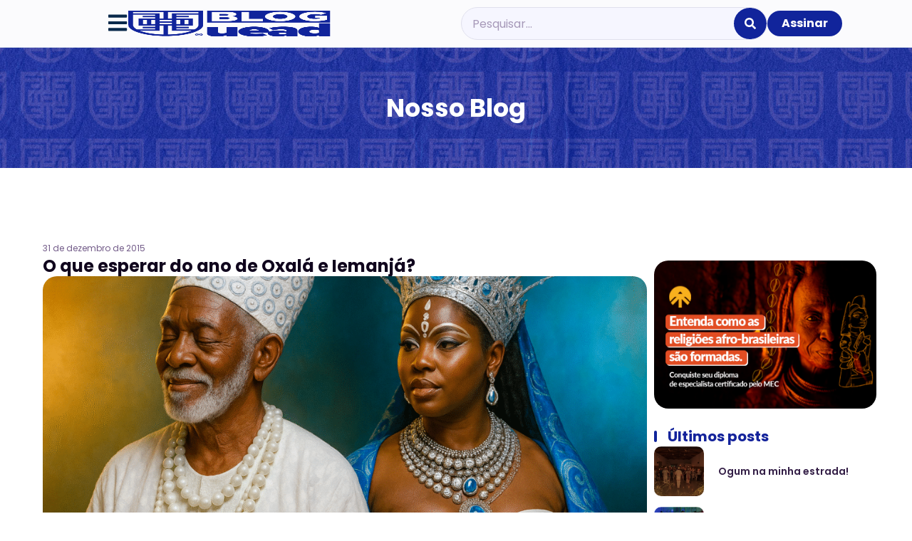

--- FILE ---
content_type: text/html; charset=UTF-8
request_url: https://umbandaead.blog.br/2015/12/31/o-que-esperar-do-ano-de-oxala-e-iemanja/
body_size: 19010
content:
<!doctype html>
<html lang="pt-BR">
<head>
	<meta charset="UTF-8">
	<meta name="viewport" content="width=device-width, initial-scale=1">
	<link rel="profile" href="https://gmpg.org/xfn/11">
	<meta name='robots' content='index, follow, max-image-preview:large, max-snippet:-1, max-video-preview:-1' />

	<!-- This site is optimized with the Yoast SEO plugin v26.8 - https://yoast.com/product/yoast-seo-wordpress/ -->
	<title>O que esperar do ano de Oxalá e Iemanjá? - Blog Umbanda EAD</title>
	<link rel="canonical" href="https://umbandaead.blog.br/2015/12/31/o-que-esperar-do-ano-de-oxala-e-iemanja/" />
	<meta property="og:locale" content="pt_BR" />
	<meta property="og:type" content="article" />
	<meta property="og:title" content="O que esperar do ano de Oxalá e Iemanjá? - Blog Umbanda EAD" />
	<meta property="og:description" content="O blog já abordou algumas influências que Pai Oxalá e Mãe Iemanjá emanam para seus filhos. Sendo o primeiro provedor da fé que habita cada um de nós e o segundo a geração e o cuidado da vida de todos os seres. Sendo assim, 2016, será um ano que estará envolto pelo fator congregador de Pai Oxalá que culmina em sentimentos e emoções fraternais, ligadas a religiosidade, união, estabilidade e fé. Também terá influência da onda divina da geração que emana de Mãe Iemanjá que com suas irradiações irá transcender a esse ciclo o ímpeto ao criacionismo, maternidade, gestação, cuidado, valorização a vida e reconciliações. Segundo o Blog Umbanda Eu curto, aqueles que colheram tempestades em 2015 terão em 2016 a oportunidade de uma nova plantação. Já quem teve 2015 um ano de realizações, 2016 consolidará mais ainda todas as conquistas. Então, 2016 promete ser um ano de calmaria, mas também de grandes realizações; tudo isso fincados na união e renovação que os orixás regentes carregam consigo. É tempo de começar de novo, se dar novas chances e acreditar nas influências de Pai Oxalá e Mãe Iemanjá. O Umbanda EAD agradece imensamente a todos que acompanham o blog, fanpage, site e cursos. Entendemos que 2015 foi um ano de grandes realizações bem como creditamos nossa fé nos orixás e no Divino criador que o próximo também será! Desejamos à todos muito axé e que em 2016 voltemos a nos encontrar aqui no Blog Umbanda EAD para compartilharmos experiências, conhecimento, críticas e saberes! Equipe Umbanda EAD. " />
	<meta property="og:url" content="https://umbandaead.blog.br/2015/12/31/o-que-esperar-do-ano-de-oxala-e-iemanja/" />
	<meta property="og:site_name" content="Blog Umbanda EAD" />
	<meta property="article:published_time" content="2015-12-31T12:00:21+00:00" />
	<meta property="article:modified_time" content="2025-09-17T20:24:28+00:00" />
	<meta property="og:image" content="https://umbandaead.blog.br/wp-content/uploads/files/Oxala-e-Iemanja-1024x683.png" />
	<meta property="og:image:width" content="1024" />
	<meta property="og:image:height" content="683" />
	<meta property="og:image:type" content="image/png" />
	<meta name="author" content="Júlia Pereira" />
	<meta name="twitter:card" content="summary_large_image" />
	<meta name="twitter:label1" content="Escrito por" />
	<meta name="twitter:data1" content="Júlia Pereira" />
	<meta name="twitter:label2" content="Est. tempo de leitura" />
	<meta name="twitter:data2" content="2 minutos" />
	<script type="application/ld+json" class="yoast-schema-graph">{"@context":"https://schema.org","@graph":[{"@type":"Article","@id":"https://umbandaead.blog.br/2015/12/31/o-que-esperar-do-ano-de-oxala-e-iemanja/#article","isPartOf":{"@id":"https://umbandaead.blog.br/2015/12/31/o-que-esperar-do-ano-de-oxala-e-iemanja/"},"author":{"name":"Júlia Pereira","@id":"https://orchid-quail-160170.hostingersite.com/#/schema/person/9d9b87037866f948fcd672962c61a7b3"},"headline":"O que esperar do ano de Oxalá e Iemanjá?","datePublished":"2015-12-31T12:00:21+00:00","dateModified":"2025-09-17T20:24:28+00:00","mainEntityOfPage":{"@id":"https://umbandaead.blog.br/2015/12/31/o-que-esperar-do-ano-de-oxala-e-iemanja/"},"wordCount":286,"commentCount":0,"image":{"@id":"https://umbandaead.blog.br/2015/12/31/o-que-esperar-do-ano-de-oxala-e-iemanja/#primaryimage"},"thumbnailUrl":"https://umbandaead.blog.br/wp-content/uploads/files/Oxala-e-Iemanja.png","keywords":["#2016","#orixásregentes","#oxaláeiemanjá"],"articleSection":["Notícias"],"inLanguage":"pt-BR","potentialAction":[{"@type":"CommentAction","name":"Comment","target":["https://umbandaead.blog.br/2015/12/31/o-que-esperar-do-ano-de-oxala-e-iemanja/#respond"]}]},{"@type":"WebPage","@id":"https://umbandaead.blog.br/2015/12/31/o-que-esperar-do-ano-de-oxala-e-iemanja/","url":"https://umbandaead.blog.br/2015/12/31/o-que-esperar-do-ano-de-oxala-e-iemanja/","name":"O que esperar do ano de Oxalá e Iemanjá? - Blog Umbanda EAD","isPartOf":{"@id":"https://orchid-quail-160170.hostingersite.com/#website"},"primaryImageOfPage":{"@id":"https://umbandaead.blog.br/2015/12/31/o-que-esperar-do-ano-de-oxala-e-iemanja/#primaryimage"},"image":{"@id":"https://umbandaead.blog.br/2015/12/31/o-que-esperar-do-ano-de-oxala-e-iemanja/#primaryimage"},"thumbnailUrl":"https://umbandaead.blog.br/wp-content/uploads/files/Oxala-e-Iemanja.png","datePublished":"2015-12-31T12:00:21+00:00","dateModified":"2025-09-17T20:24:28+00:00","author":{"@id":"https://orchid-quail-160170.hostingersite.com/#/schema/person/9d9b87037866f948fcd672962c61a7b3"},"breadcrumb":{"@id":"https://umbandaead.blog.br/2015/12/31/o-que-esperar-do-ano-de-oxala-e-iemanja/#breadcrumb"},"inLanguage":"pt-BR","potentialAction":[{"@type":"ReadAction","target":["https://umbandaead.blog.br/2015/12/31/o-que-esperar-do-ano-de-oxala-e-iemanja/"]}]},{"@type":"ImageObject","inLanguage":"pt-BR","@id":"https://umbandaead.blog.br/2015/12/31/o-que-esperar-do-ano-de-oxala-e-iemanja/#primaryimage","url":"https://umbandaead.blog.br/wp-content/uploads/files/Oxala-e-Iemanja.png","contentUrl":"https://umbandaead.blog.br/wp-content/uploads/files/Oxala-e-Iemanja.png","width":1536,"height":1024},{"@type":"BreadcrumbList","@id":"https://umbandaead.blog.br/2015/12/31/o-que-esperar-do-ano-de-oxala-e-iemanja/#breadcrumb","itemListElement":[{"@type":"ListItem","position":1,"name":"Início","item":"https://umbandaead.blog.br/"},{"@type":"ListItem","position":2,"name":"Arquivo","item":"https://umbandaead.blog.br/arquivo/"},{"@type":"ListItem","position":3,"name":"O que esperar do ano de Oxalá e Iemanjá?"}]},{"@type":"WebSite","@id":"https://orchid-quail-160170.hostingersite.com/#website","url":"https://orchid-quail-160170.hostingersite.com/","name":"Blog Umbanda EAD","description":"","potentialAction":[{"@type":"SearchAction","target":{"@type":"EntryPoint","urlTemplate":"https://orchid-quail-160170.hostingersite.com/?s={search_term_string}"},"query-input":{"@type":"PropertyValueSpecification","valueRequired":true,"valueName":"search_term_string"}}],"inLanguage":"pt-BR"},{"@type":"Person","@id":"https://orchid-quail-160170.hostingersite.com/#/schema/person/9d9b87037866f948fcd672962c61a7b3","name":"Júlia Pereira","image":{"@type":"ImageObject","inLanguage":"pt-BR","@id":"https://orchid-quail-160170.hostingersite.com/#/schema/person/image/","url":"https://secure.gravatar.com/avatar/0c9a104538a0cb6987fb29af4e8945355860f662dec5a32003c179c6a2277965?s=96&d=mm&r=g","contentUrl":"https://secure.gravatar.com/avatar/0c9a104538a0cb6987fb29af4e8945355860f662dec5a32003c179c6a2277965?s=96&d=mm&r=g","caption":"Júlia Pereira"},"description":"Acredito no poder da sabedoria ancestral da contação de histórias, como forma de cura, acolhimento e força. • Jornalista • Estrategista e Copywriter • Pós-graduada em Marketing, Branding e Growth • Estudante da EAD Ubuntu."}]}</script>
	<!-- / Yoast SEO plugin. -->


<link rel="alternate" type="application/rss+xml" title="Feed para Blog Umbanda EAD &raquo;" href="https://umbandaead.blog.br/feed/" />
<link rel="alternate" type="application/rss+xml" title="Feed de comentários para Blog Umbanda EAD &raquo;" href="https://umbandaead.blog.br/comments/feed/" />
<link rel="alternate" type="application/rss+xml" title="Feed de comentários para Blog Umbanda EAD &raquo; O que esperar do ano de Oxalá e Iemanjá?" href="https://umbandaead.blog.br/2015/12/31/o-que-esperar-do-ano-de-oxala-e-iemanja/feed/" />
<link rel="alternate" title="oEmbed (JSON)" type="application/json+oembed" href="https://umbandaead.blog.br/wp-json/oembed/1.0/embed?url=https%3A%2F%2Fumbandaead.blog.br%2F2015%2F12%2F31%2Fo-que-esperar-do-ano-de-oxala-e-iemanja%2F" />
<link rel="alternate" title="oEmbed (XML)" type="text/xml+oembed" href="https://umbandaead.blog.br/wp-json/oembed/1.0/embed?url=https%3A%2F%2Fumbandaead.blog.br%2F2015%2F12%2F31%2Fo-que-esperar-do-ano-de-oxala-e-iemanja%2F&#038;format=xml" />
<style id='wp-img-auto-sizes-contain-inline-css'>
img:is([sizes=auto i],[sizes^="auto," i]){contain-intrinsic-size:3000px 1500px}
/*# sourceURL=wp-img-auto-sizes-contain-inline-css */
</style>
<style id='wp-emoji-styles-inline-css'>

	img.wp-smiley, img.emoji {
		display: inline !important;
		border: none !important;
		box-shadow: none !important;
		height: 1em !important;
		width: 1em !important;
		margin: 0 0.07em !important;
		vertical-align: -0.1em !important;
		background: none !important;
		padding: 0 !important;
	}
/*# sourceURL=wp-emoji-styles-inline-css */
</style>
<link rel='stylesheet' id='wp-block-library-css' href='https://umbandaead.blog.br/wp-includes/css/dist/block-library/style.min.css?ver=6.9' media='all' />
<style id='global-styles-inline-css'>
:root{--wp--preset--aspect-ratio--square: 1;--wp--preset--aspect-ratio--4-3: 4/3;--wp--preset--aspect-ratio--3-4: 3/4;--wp--preset--aspect-ratio--3-2: 3/2;--wp--preset--aspect-ratio--2-3: 2/3;--wp--preset--aspect-ratio--16-9: 16/9;--wp--preset--aspect-ratio--9-16: 9/16;--wp--preset--color--black: #000000;--wp--preset--color--cyan-bluish-gray: #abb8c3;--wp--preset--color--white: #ffffff;--wp--preset--color--pale-pink: #f78da7;--wp--preset--color--vivid-red: #cf2e2e;--wp--preset--color--luminous-vivid-orange: #ff6900;--wp--preset--color--luminous-vivid-amber: #fcb900;--wp--preset--color--light-green-cyan: #7bdcb5;--wp--preset--color--vivid-green-cyan: #00d084;--wp--preset--color--pale-cyan-blue: #8ed1fc;--wp--preset--color--vivid-cyan-blue: #0693e3;--wp--preset--color--vivid-purple: #9b51e0;--wp--preset--gradient--vivid-cyan-blue-to-vivid-purple: linear-gradient(135deg,rgb(6,147,227) 0%,rgb(155,81,224) 100%);--wp--preset--gradient--light-green-cyan-to-vivid-green-cyan: linear-gradient(135deg,rgb(122,220,180) 0%,rgb(0,208,130) 100%);--wp--preset--gradient--luminous-vivid-amber-to-luminous-vivid-orange: linear-gradient(135deg,rgb(252,185,0) 0%,rgb(255,105,0) 100%);--wp--preset--gradient--luminous-vivid-orange-to-vivid-red: linear-gradient(135deg,rgb(255,105,0) 0%,rgb(207,46,46) 100%);--wp--preset--gradient--very-light-gray-to-cyan-bluish-gray: linear-gradient(135deg,rgb(238,238,238) 0%,rgb(169,184,195) 100%);--wp--preset--gradient--cool-to-warm-spectrum: linear-gradient(135deg,rgb(74,234,220) 0%,rgb(151,120,209) 20%,rgb(207,42,186) 40%,rgb(238,44,130) 60%,rgb(251,105,98) 80%,rgb(254,248,76) 100%);--wp--preset--gradient--blush-light-purple: linear-gradient(135deg,rgb(255,206,236) 0%,rgb(152,150,240) 100%);--wp--preset--gradient--blush-bordeaux: linear-gradient(135deg,rgb(254,205,165) 0%,rgb(254,45,45) 50%,rgb(107,0,62) 100%);--wp--preset--gradient--luminous-dusk: linear-gradient(135deg,rgb(255,203,112) 0%,rgb(199,81,192) 50%,rgb(65,88,208) 100%);--wp--preset--gradient--pale-ocean: linear-gradient(135deg,rgb(255,245,203) 0%,rgb(182,227,212) 50%,rgb(51,167,181) 100%);--wp--preset--gradient--electric-grass: linear-gradient(135deg,rgb(202,248,128) 0%,rgb(113,206,126) 100%);--wp--preset--gradient--midnight: linear-gradient(135deg,rgb(2,3,129) 0%,rgb(40,116,252) 100%);--wp--preset--font-size--small: 13px;--wp--preset--font-size--medium: 20px;--wp--preset--font-size--large: 36px;--wp--preset--font-size--x-large: 42px;--wp--preset--spacing--20: 0.44rem;--wp--preset--spacing--30: 0.67rem;--wp--preset--spacing--40: 1rem;--wp--preset--spacing--50: 1.5rem;--wp--preset--spacing--60: 2.25rem;--wp--preset--spacing--70: 3.38rem;--wp--preset--spacing--80: 5.06rem;--wp--preset--shadow--natural: 6px 6px 9px rgba(0, 0, 0, 0.2);--wp--preset--shadow--deep: 12px 12px 50px rgba(0, 0, 0, 0.4);--wp--preset--shadow--sharp: 6px 6px 0px rgba(0, 0, 0, 0.2);--wp--preset--shadow--outlined: 6px 6px 0px -3px rgb(255, 255, 255), 6px 6px rgb(0, 0, 0);--wp--preset--shadow--crisp: 6px 6px 0px rgb(0, 0, 0);}:root { --wp--style--global--content-size: 800px;--wp--style--global--wide-size: 1200px; }:where(body) { margin: 0; }.wp-site-blocks > .alignleft { float: left; margin-right: 2em; }.wp-site-blocks > .alignright { float: right; margin-left: 2em; }.wp-site-blocks > .aligncenter { justify-content: center; margin-left: auto; margin-right: auto; }:where(.wp-site-blocks) > * { margin-block-start: 24px; margin-block-end: 0; }:where(.wp-site-blocks) > :first-child { margin-block-start: 0; }:where(.wp-site-blocks) > :last-child { margin-block-end: 0; }:root { --wp--style--block-gap: 24px; }:root :where(.is-layout-flow) > :first-child{margin-block-start: 0;}:root :where(.is-layout-flow) > :last-child{margin-block-end: 0;}:root :where(.is-layout-flow) > *{margin-block-start: 24px;margin-block-end: 0;}:root :where(.is-layout-constrained) > :first-child{margin-block-start: 0;}:root :where(.is-layout-constrained) > :last-child{margin-block-end: 0;}:root :where(.is-layout-constrained) > *{margin-block-start: 24px;margin-block-end: 0;}:root :where(.is-layout-flex){gap: 24px;}:root :where(.is-layout-grid){gap: 24px;}.is-layout-flow > .alignleft{float: left;margin-inline-start: 0;margin-inline-end: 2em;}.is-layout-flow > .alignright{float: right;margin-inline-start: 2em;margin-inline-end: 0;}.is-layout-flow > .aligncenter{margin-left: auto !important;margin-right: auto !important;}.is-layout-constrained > .alignleft{float: left;margin-inline-start: 0;margin-inline-end: 2em;}.is-layout-constrained > .alignright{float: right;margin-inline-start: 2em;margin-inline-end: 0;}.is-layout-constrained > .aligncenter{margin-left: auto !important;margin-right: auto !important;}.is-layout-constrained > :where(:not(.alignleft):not(.alignright):not(.alignfull)){max-width: var(--wp--style--global--content-size);margin-left: auto !important;margin-right: auto !important;}.is-layout-constrained > .alignwide{max-width: var(--wp--style--global--wide-size);}body .is-layout-flex{display: flex;}.is-layout-flex{flex-wrap: wrap;align-items: center;}.is-layout-flex > :is(*, div){margin: 0;}body .is-layout-grid{display: grid;}.is-layout-grid > :is(*, div){margin: 0;}body{padding-top: 0px;padding-right: 0px;padding-bottom: 0px;padding-left: 0px;}a:where(:not(.wp-element-button)){text-decoration: underline;}:root :where(.wp-element-button, .wp-block-button__link){background-color: #32373c;border-width: 0;color: #fff;font-family: inherit;font-size: inherit;font-style: inherit;font-weight: inherit;letter-spacing: inherit;line-height: inherit;padding-top: calc(0.667em + 2px);padding-right: calc(1.333em + 2px);padding-bottom: calc(0.667em + 2px);padding-left: calc(1.333em + 2px);text-decoration: none;text-transform: inherit;}.has-black-color{color: var(--wp--preset--color--black) !important;}.has-cyan-bluish-gray-color{color: var(--wp--preset--color--cyan-bluish-gray) !important;}.has-white-color{color: var(--wp--preset--color--white) !important;}.has-pale-pink-color{color: var(--wp--preset--color--pale-pink) !important;}.has-vivid-red-color{color: var(--wp--preset--color--vivid-red) !important;}.has-luminous-vivid-orange-color{color: var(--wp--preset--color--luminous-vivid-orange) !important;}.has-luminous-vivid-amber-color{color: var(--wp--preset--color--luminous-vivid-amber) !important;}.has-light-green-cyan-color{color: var(--wp--preset--color--light-green-cyan) !important;}.has-vivid-green-cyan-color{color: var(--wp--preset--color--vivid-green-cyan) !important;}.has-pale-cyan-blue-color{color: var(--wp--preset--color--pale-cyan-blue) !important;}.has-vivid-cyan-blue-color{color: var(--wp--preset--color--vivid-cyan-blue) !important;}.has-vivid-purple-color{color: var(--wp--preset--color--vivid-purple) !important;}.has-black-background-color{background-color: var(--wp--preset--color--black) !important;}.has-cyan-bluish-gray-background-color{background-color: var(--wp--preset--color--cyan-bluish-gray) !important;}.has-white-background-color{background-color: var(--wp--preset--color--white) !important;}.has-pale-pink-background-color{background-color: var(--wp--preset--color--pale-pink) !important;}.has-vivid-red-background-color{background-color: var(--wp--preset--color--vivid-red) !important;}.has-luminous-vivid-orange-background-color{background-color: var(--wp--preset--color--luminous-vivid-orange) !important;}.has-luminous-vivid-amber-background-color{background-color: var(--wp--preset--color--luminous-vivid-amber) !important;}.has-light-green-cyan-background-color{background-color: var(--wp--preset--color--light-green-cyan) !important;}.has-vivid-green-cyan-background-color{background-color: var(--wp--preset--color--vivid-green-cyan) !important;}.has-pale-cyan-blue-background-color{background-color: var(--wp--preset--color--pale-cyan-blue) !important;}.has-vivid-cyan-blue-background-color{background-color: var(--wp--preset--color--vivid-cyan-blue) !important;}.has-vivid-purple-background-color{background-color: var(--wp--preset--color--vivid-purple) !important;}.has-black-border-color{border-color: var(--wp--preset--color--black) !important;}.has-cyan-bluish-gray-border-color{border-color: var(--wp--preset--color--cyan-bluish-gray) !important;}.has-white-border-color{border-color: var(--wp--preset--color--white) !important;}.has-pale-pink-border-color{border-color: var(--wp--preset--color--pale-pink) !important;}.has-vivid-red-border-color{border-color: var(--wp--preset--color--vivid-red) !important;}.has-luminous-vivid-orange-border-color{border-color: var(--wp--preset--color--luminous-vivid-orange) !important;}.has-luminous-vivid-amber-border-color{border-color: var(--wp--preset--color--luminous-vivid-amber) !important;}.has-light-green-cyan-border-color{border-color: var(--wp--preset--color--light-green-cyan) !important;}.has-vivid-green-cyan-border-color{border-color: var(--wp--preset--color--vivid-green-cyan) !important;}.has-pale-cyan-blue-border-color{border-color: var(--wp--preset--color--pale-cyan-blue) !important;}.has-vivid-cyan-blue-border-color{border-color: var(--wp--preset--color--vivid-cyan-blue) !important;}.has-vivid-purple-border-color{border-color: var(--wp--preset--color--vivid-purple) !important;}.has-vivid-cyan-blue-to-vivid-purple-gradient-background{background: var(--wp--preset--gradient--vivid-cyan-blue-to-vivid-purple) !important;}.has-light-green-cyan-to-vivid-green-cyan-gradient-background{background: var(--wp--preset--gradient--light-green-cyan-to-vivid-green-cyan) !important;}.has-luminous-vivid-amber-to-luminous-vivid-orange-gradient-background{background: var(--wp--preset--gradient--luminous-vivid-amber-to-luminous-vivid-orange) !important;}.has-luminous-vivid-orange-to-vivid-red-gradient-background{background: var(--wp--preset--gradient--luminous-vivid-orange-to-vivid-red) !important;}.has-very-light-gray-to-cyan-bluish-gray-gradient-background{background: var(--wp--preset--gradient--very-light-gray-to-cyan-bluish-gray) !important;}.has-cool-to-warm-spectrum-gradient-background{background: var(--wp--preset--gradient--cool-to-warm-spectrum) !important;}.has-blush-light-purple-gradient-background{background: var(--wp--preset--gradient--blush-light-purple) !important;}.has-blush-bordeaux-gradient-background{background: var(--wp--preset--gradient--blush-bordeaux) !important;}.has-luminous-dusk-gradient-background{background: var(--wp--preset--gradient--luminous-dusk) !important;}.has-pale-ocean-gradient-background{background: var(--wp--preset--gradient--pale-ocean) !important;}.has-electric-grass-gradient-background{background: var(--wp--preset--gradient--electric-grass) !important;}.has-midnight-gradient-background{background: var(--wp--preset--gradient--midnight) !important;}.has-small-font-size{font-size: var(--wp--preset--font-size--small) !important;}.has-medium-font-size{font-size: var(--wp--preset--font-size--medium) !important;}.has-large-font-size{font-size: var(--wp--preset--font-size--large) !important;}.has-x-large-font-size{font-size: var(--wp--preset--font-size--x-large) !important;}
:root :where(.wp-block-pullquote){font-size: 1.5em;line-height: 1.6;}
/*# sourceURL=global-styles-inline-css */
</style>
<link rel='stylesheet' id='protect-link-css-css' href='https://umbandaead.blog.br/wp-content/plugins/wp-copy-protect-with-color-design/css/protect_style.css?ver=6.9' media='all' />
<link rel='stylesheet' id='hello-elementor-css' href='https://umbandaead.blog.br/wp-content/themes/hello-elementor/assets/css/reset.css?ver=3.4.5' media='all' />
<link rel='stylesheet' id='hello-elementor-theme-style-css' href='https://umbandaead.blog.br/wp-content/themes/hello-elementor/assets/css/theme.css?ver=3.4.5' media='all' />
<link rel='stylesheet' id='hello-elementor-header-footer-css' href='https://umbandaead.blog.br/wp-content/themes/hello-elementor/assets/css/header-footer.css?ver=3.4.5' media='all' />
<link rel='stylesheet' id='elementor-frontend-css' href='https://umbandaead.blog.br/wp-content/uploads/elementor/css/custom-frontend.min.css?ver=1768999039' media='all' />
<link rel='stylesheet' id='elementor-post-12703-css' href='https://umbandaead.blog.br/wp-content/uploads/elementor/css/post-12703.css?ver=1768999039' media='all' />
<link rel='stylesheet' id='widget-image-css' href='https://umbandaead.blog.br/wp-content/plugins/elementor/assets/css/widget-image.min.css?ver=3.34.2' media='all' />
<link rel='stylesheet' id='widget-search-form-css' href='https://umbandaead.blog.br/wp-content/plugins/elementor-pro/assets/css/widget-search-form.min.css?ver=3.34.1' media='all' />
<link rel='stylesheet' id='e-sticky-css' href='https://umbandaead.blog.br/wp-content/plugins/elementor-pro/assets/css/modules/sticky.min.css?ver=3.34.1' media='all' />
<link rel='stylesheet' id='widget-heading-css' href='https://umbandaead.blog.br/wp-content/plugins/elementor/assets/css/widget-heading.min.css?ver=3.34.2' media='all' />
<link rel='stylesheet' id='widget-social-icons-css' href='https://umbandaead.blog.br/wp-content/plugins/elementor/assets/css/widget-social-icons.min.css?ver=3.34.2' media='all' />
<link rel='stylesheet' id='e-apple-webkit-css' href='https://umbandaead.blog.br/wp-content/uploads/elementor/css/custom-apple-webkit.min.css?ver=1768999039' media='all' />
<link rel='stylesheet' id='widget-image-box-css' href='https://umbandaead.blog.br/wp-content/uploads/elementor/css/custom-widget-image-box.min.css?ver=1768999039' media='all' />
<link rel='stylesheet' id='widget-menu-anchor-css' href='https://umbandaead.blog.br/wp-content/plugins/elementor/assets/css/widget-menu-anchor.min.css?ver=3.34.2' media='all' />
<link rel='stylesheet' id='widget-posts-css' href='https://umbandaead.blog.br/wp-content/plugins/elementor-pro/assets/css/widget-posts.min.css?ver=3.34.1' media='all' />
<link rel='stylesheet' id='widget-video-css' href='https://umbandaead.blog.br/wp-content/plugins/elementor/assets/css/widget-video.min.css?ver=3.34.2' media='all' />
<link rel='stylesheet' id='widget-social-css' href='https://umbandaead.blog.br/wp-content/plugins/elementor-pro/assets/css/widget-social.min.css?ver=3.34.1' media='all' />
<link rel='stylesheet' id='font-awesome-5-all-css' href='https://umbandaead.blog.br/wp-content/plugins/elementor/assets/lib/font-awesome/css/all.min.css?ver=3.34.2' media='all' />
<link rel='stylesheet' id='font-awesome-4-shim-css' href='https://umbandaead.blog.br/wp-content/plugins/elementor/assets/lib/font-awesome/css/v4-shims.min.css?ver=3.34.2' media='all' />
<link rel='stylesheet' id='elementor-post-13200-css' href='https://umbandaead.blog.br/wp-content/uploads/elementor/css/post-13200.css?ver=1768998997' media='all' />
<link rel='stylesheet' id='elementor-post-12784-css' href='https://umbandaead.blog.br/wp-content/uploads/elementor/css/post-12784.css?ver=1768998997' media='all' />
<link rel='stylesheet' id='elementor-post-13389-css' href='https://umbandaead.blog.br/wp-content/uploads/elementor/css/post-13389.css?ver=1768999039' media='all' />
<link rel='stylesheet' id='wpr-text-animations-css-css' href='https://umbandaead.blog.br/wp-content/plugins/royal-elementor-addons/assets/css/lib/animations/text-animations.min.css?ver=1.7.1045' media='all' />
<link rel='stylesheet' id='wpr-addons-css-css' href='https://umbandaead.blog.br/wp-content/plugins/royal-elementor-addons/assets/css/frontend.min.css?ver=1.7.1045' media='all' />
<link rel='stylesheet' id='elementor-gf-local-roboto-css' href='https://umbandaead.blog.br/wp-content/uploads/elementor/google-fonts/css/roboto.css?ver=1750175653' media='all' />
<link rel='stylesheet' id='elementor-gf-local-robotoslab-css' href='https://umbandaead.blog.br/wp-content/uploads/elementor/google-fonts/css/robotoslab.css?ver=1750175657' media='all' />
<link rel='stylesheet' id='elementor-gf-local-poppins-css' href='https://umbandaead.blog.br/wp-content/uploads/elementor/google-fonts/css/poppins.css?ver=1750175661' media='all' />
<script data-cfasync="false" src="https://umbandaead.blog.br/wp-includes/js/jquery/jquery.min.js?ver=3.7.1" id="jquery-core-js"></script>
<script data-cfasync="false" src="https://umbandaead.blog.br/wp-includes/js/jquery/jquery-migrate.min.js?ver=3.4.1" id="jquery-migrate-js"></script>
<script src="https://umbandaead.blog.br/wp-content/plugins/elementor/assets/lib/font-awesome/js/v4-shims.min.js?ver=3.34.2" id="font-awesome-4-shim-js"></script>
<link rel="https://api.w.org/" href="https://umbandaead.blog.br/wp-json/" /><link rel="alternate" title="JSON" type="application/json" href="https://umbandaead.blog.br/wp-json/wp/v2/posts/1125" /><link rel="EditURI" type="application/rsd+xml" title="RSD" href="https://umbandaead.blog.br/xmlrpc.php?rsd" />
<meta name="generator" content="WordPress 6.9" />
<link rel='shortlink' href='https://umbandaead.blog.br/?p=1125' />
		
		<script type="text/javascript">
			jQuery(function($){
				$('.protect_contents-overlay').css('background-color', '#000000');
			});
		</script>

		
						<script type="text/javascript">
				jQuery(function($){
					$('img').attr('onmousedown', 'return false');
					$('img').attr('onselectstart','return false');
				    $(document).on('contextmenu',function(e){

							
								// ブラウザ全体を暗くする
								$('.protect_contents-overlay, .protect_alert').fadeIn();

								
								$('.protect_contents-overlay, .protect_alert').click(function(){	
									// ブラウザ全体を明るくする
									$('.protect_contents-overlay, .protect_alert').fadeOut();
								});
							

				        return false;
				    });
				});
				</script>

									<style>
					* {
					   -ms-user-select: none; /* IE 10+ */
					   -moz-user-select: -moz-none;
					   -khtml-user-select: none;
					   -webkit-user-select: none;
					   -webkit-touch-callout: none;
					   user-select: none;
					   }

					   input,textarea,select,option {
					   -ms-user-select: auto; /* IE 10+ */
					   -moz-user-select: auto;
					   -khtml-user-select: auto;
					   -webkit-user-select: auto;
					   user-select: auto;
				       }
					</style>
					
														
					
								
				
								
				
				
				<meta name="generator" content="Elementor 3.34.2; features: e_font_icon_svg, additional_custom_breakpoints; settings: css_print_method-external, google_font-enabled, font_display-swap">
<!-- Google Tag Manager -->
<script>(function(w,d,s,l,i){w[l]=w[l]||[];w[l].push({'gtm.start':
new Date().getTime(),event:'gtm.js'});var f=d.getElementsByTagName(s)[0],
j=d.createElement(s),dl=l!='dataLayer'?'&l='+l:'';j.async=true;j.src=
'https://www.googletagmanager.com/gtm.js?id='+i+dl;f.parentNode.insertBefore(j,f);
})(window,document,'script','dataLayer','GTM-TD4VW9VG');</script>
<!-- End Google Tag Manager -->
<!-- Google Tag Manager (noscript) -->
<noscript><iframe src="https://www.googletagmanager.com/ns.html?id=GTM-TD4VW9VG"
height="0" width="0" style="display:none;visibility:hidden"></iframe></noscript>
<!-- End Google Tag Manager (noscript) -->
			<style>
				.e-con.e-parent:nth-of-type(n+4):not(.e-lazyloaded):not(.e-no-lazyload),
				.e-con.e-parent:nth-of-type(n+4):not(.e-lazyloaded):not(.e-no-lazyload) * {
					background-image: none !important;
				}
				@media screen and (max-height: 1024px) {
					.e-con.e-parent:nth-of-type(n+3):not(.e-lazyloaded):not(.e-no-lazyload),
					.e-con.e-parent:nth-of-type(n+3):not(.e-lazyloaded):not(.e-no-lazyload) * {
						background-image: none !important;
					}
				}
				@media screen and (max-height: 640px) {
					.e-con.e-parent:nth-of-type(n+2):not(.e-lazyloaded):not(.e-no-lazyload),
					.e-con.e-parent:nth-of-type(n+2):not(.e-lazyloaded):not(.e-no-lazyload) * {
						background-image: none !important;
					}
				}
			</style>
			<link rel="icon" href="https://umbandaead.blog.br/wp-content/uploads/files/cropped-brasao_cores-originais-1-32x32.png" sizes="32x32" />
<link rel="icon" href="https://umbandaead.blog.br/wp-content/uploads/files/cropped-brasao_cores-originais-1-192x192.png" sizes="192x192" />
<link rel="apple-touch-icon" href="https://umbandaead.blog.br/wp-content/uploads/files/cropped-brasao_cores-originais-1-180x180.png" />
<meta name="msapplication-TileImage" content="https://umbandaead.blog.br/wp-content/uploads/files/cropped-brasao_cores-originais-1-270x270.png" />
<style id="wpr_lightbox_styles">
				.lg-backdrop {
					background-color: rgba(0,0,0,0.6) !important;
				}
				.lg-toolbar,
				.lg-dropdown {
					background-color: rgba(0,0,0,0.8) !important;
				}
				.lg-dropdown:after {
					border-bottom-color: rgba(0,0,0,0.8) !important;
				}
				.lg-sub-html {
					background-color: rgba(0,0,0,0.8) !important;
				}
				.lg-thumb-outer,
				.lg-progress-bar {
					background-color: #444444 !important;
				}
				.lg-progress {
					background-color: #a90707 !important;
				}
				.lg-icon {
					color: #efefef !important;
					font-size: 20px !important;
				}
				.lg-icon.lg-toogle-thumb {
					font-size: 24px !important;
				}
				.lg-icon:hover,
				.lg-dropdown-text:hover {
					color: #ffffff !important;
				}
				.lg-sub-html,
				.lg-dropdown-text {
					color: #efefef !important;
					font-size: 14px !important;
				}
				#lg-counter {
					color: #efefef !important;
					font-size: 14px !important;
				}
				.lg-prev,
				.lg-next {
					font-size: 35px !important;
				}

				/* Defaults */
				.lg-icon {
				background-color: transparent !important;
				}

				#lg-counter {
				opacity: 0.9;
				}

				.lg-thumb-outer {
				padding: 0 10px;
				}

				.lg-thumb-item {
				border-radius: 0 !important;
				border: none !important;
				opacity: 0.5;
				}

				.lg-thumb-item.active {
					opacity: 1;
				}
	         </style></head>
<body class="wp-singular post-template-default single single-post postid-1125 single-format-standard wp-embed-responsive wp-theme-hello-elementor hello-elementor-default elementor-default elementor-kit-12703 elementor-page-13389">


<a class="skip-link screen-reader-text" href="#content">Ir para o conteúdo</a>

		<header data-elementor-type="header" data-elementor-id="13200" class="elementor elementor-13200 elementor-location-header" data-elementor-post-type="elementor_library">
			<div class="elementor-element elementor-element-870b035 e-flex e-con-boxed wpr-particle-no wpr-jarallax-no wpr-parallax-no wpr-sticky-section-no e-con e-parent" data-id="870b035" data-element_type="container" data-settings="{&quot;sticky&quot;:&quot;top&quot;,&quot;sticky_on&quot;:[&quot;widescreen&quot;,&quot;desktop&quot;,&quot;laptop&quot;,&quot;tablet&quot;,&quot;mobile&quot;],&quot;sticky_offset&quot;:0,&quot;sticky_effects_offset&quot;:0,&quot;sticky_anchor_link_offset&quot;:0}">
					<div class="e-con-inner">
				<div class="elementor-element elementor-element-1ca21fe elementor-view-default elementor-widget elementor-widget-icon" data-id="1ca21fe" data-element_type="widget" data-widget_type="icon.default">
				<div class="elementor-widget-container">
							<div class="elementor-icon-wrapper">
			<a class="elementor-icon" href="#elementor-action%3Aaction%3Dpopup%3Aopen%26settings%3DeyJpZCI6IjEzMjAyIiwidG9nZ2xlIjpmYWxzZX0%3D">
			<svg aria-hidden="true" class="e-font-icon-svg e-fas-bars" viewBox="0 0 448 512" xmlns="http://www.w3.org/2000/svg"><path d="M16 132h416c8.837 0 16-7.163 16-16V76c0-8.837-7.163-16-16-16H16C7.163 60 0 67.163 0 76v40c0 8.837 7.163 16 16 16zm0 160h416c8.837 0 16-7.163 16-16v-40c0-8.837-7.163-16-16-16H16c-8.837 0-16 7.163-16 16v40c0 8.837 7.163 16 16 16zm0 160h416c8.837 0 16-7.163 16-16v-40c0-8.837-7.163-16-16-16H16c-8.837 0-16 7.163-16 16v40c0 8.837 7.163 16 16 16z"></path></svg>			</a>
		</div>
						</div>
				</div>
				<div class="elementor-element elementor-element-77c9284 elementor-widget elementor-widget-image" data-id="77c9284" data-element_type="widget" data-widget_type="image.default">
				<div class="elementor-widget-container">
																<a href="https://umbandaead.blog.br/home/">
							<img width="1" height="1" src="https://umbandaead.blog.br/wp-content/uploads/files/Blog-azul_68x28-horizontal-.png" class="attachment-medium_large size-medium_large wp-image-14174" alt="" />								</a>
															</div>
				</div>
				<div class="elementor-element elementor-element-77c2810 elementor-search-form--skin-classic elementor-search-form--button-type-icon elementor-search-form--icon-search elementor-widget elementor-widget-search-form" data-id="77c2810" data-element_type="widget" data-settings="{&quot;skin&quot;:&quot;classic&quot;}" data-widget_type="search-form.default">
				<div class="elementor-widget-container">
							<search role="search">
			<form class="elementor-search-form" action="https://umbandaead.blog.br" method="get">
												<div class="elementor-search-form__container">
					<label class="elementor-screen-only" for="elementor-search-form-77c2810">Pesquisar</label>

					
					<input id="elementor-search-form-77c2810" placeholder="Pesquisar..." class="elementor-search-form__input" type="search" name="s" value="">
					
											<button class="elementor-search-form__submit" type="submit" aria-label="Pesquisar">
															<div class="e-font-icon-svg-container"><svg class="fa fa-search e-font-icon-svg e-fas-search" viewBox="0 0 512 512" xmlns="http://www.w3.org/2000/svg"><path d="M505 442.7L405.3 343c-4.5-4.5-10.6-7-17-7H372c27.6-35.3 44-79.7 44-128C416 93.1 322.9 0 208 0S0 93.1 0 208s93.1 208 208 208c48.3 0 92.7-16.4 128-44v16.3c0 6.4 2.5 12.5 7 17l99.7 99.7c9.4 9.4 24.6 9.4 33.9 0l28.3-28.3c9.4-9.4 9.4-24.6.1-34zM208 336c-70.7 0-128-57.2-128-128 0-70.7 57.2-128 128-128 70.7 0 128 57.2 128 128 0 70.7-57.2 128-128 128z"></path></svg></div>													</button>
					
									</div>
			</form>
		</search>
						</div>
				</div>
				<div class="elementor-element elementor-element-9c5f3f3 elementor-widget elementor-widget-button" data-id="9c5f3f3" data-element_type="widget" data-widget_type="button.default">
				<div class="elementor-widget-container">
									<div class="elementor-button-wrapper">
					<a class="elementor-button elementor-button-link elementor-size-sm" href="#assinar">
						<span class="elementor-button-content-wrapper">
									<span class="elementor-button-text">Assinar</span>
					</span>
					</a>
				</div>
								</div>
				</div>
					</div>
				</div>
				</header>
				<div data-elementor-type="single-post" data-elementor-id="13389" class="elementor elementor-13389 elementor-location-single post-1125 post type-post status-publish format-standard has-post-thumbnail hentry category-noticias tag-274 tag-orixasregentes tag-oxalaeiemanja" data-elementor-post-type="elementor_library">
			<div class="elementor-element elementor-element-477ed0f e-flex e-con-boxed wpr-particle-no wpr-jarallax-no wpr-parallax-no wpr-sticky-section-no e-con e-parent" data-id="477ed0f" data-element_type="container" data-settings="{&quot;background_background&quot;:&quot;classic&quot;}">
					<div class="e-con-inner">
				<div class="elementor-element elementor-element-86e6c0d elementor-widget elementor-widget-heading" data-id="86e6c0d" data-element_type="widget" data-widget_type="heading.default">
				<div class="elementor-widget-container">
					<h2 class="elementor-heading-title elementor-size-default">Nosso Blog</h2>				</div>
				</div>
					</div>
				</div>
		<div class="elementor-element elementor-element-0d18fda e-flex e-con-boxed wpr-particle-no wpr-jarallax-no wpr-parallax-no wpr-sticky-section-no e-con e-parent" data-id="0d18fda" data-element_type="container">
					<div class="e-con-inner">
		<div class="elementor-element elementor-element-1cc8d72 e-flex e-con-boxed wpr-particle-no wpr-jarallax-no wpr-parallax-no wpr-sticky-section-no e-con e-child" data-id="1cc8d72" data-element_type="container">
					<div class="e-con-inner">
		<div class="elementor-element elementor-element-457fac6 e-flex e-con-boxed wpr-particle-no wpr-jarallax-no wpr-parallax-no wpr-sticky-section-no e-con e-child" data-id="457fac6" data-element_type="container">
					<div class="e-con-inner">
				<div class="elementor-element elementor-element-4f80847 wpr-post-info-align-left elementor-widget elementor-widget-wpr-post-info" data-id="4f80847" data-element_type="widget" data-widget_type="wpr-post-info.default">
				<div class="elementor-widget-container">
					<ul class="wpr-post-info wpr-post-info-horizontal"><li class="wpr-post-info-date"><span>31 de dezembro de 2015</span></li></ul>				</div>
				</div>
				<div class="elementor-element elementor-element-f8f56b7 elementor-widget elementor-widget-heading" data-id="f8f56b7" data-element_type="widget" data-widget_type="heading.default">
				<div class="elementor-widget-container">
					<h2 class="elementor-heading-title elementor-size-default">O que esperar do ano de Oxalá e Iemanjá?</h2>				</div>
				</div>
				<div class="elementor-element elementor-element-1ed1905 elementor-widget elementor-widget-image" data-id="1ed1905" data-element_type="widget" data-widget_type="image.default">
				<div class="elementor-widget-container">
												<figure class="wp-caption">
										<img width="800" height="534" src="https://umbandaead.blog.br/wp-content/uploads/files/Oxala-e-Iemanja-1024x683.png" class="attachment-large size-large wp-image-16034" alt="" srcset="https://umbandaead.blog.br/wp-content/uploads/files/Oxala-e-Iemanja-300x200.png 300w, https://umbandaead.blog.br/wp-content/uploads/files/Oxala-e-Iemanja-1024x683.png 1024w, https://umbandaead.blog.br/wp-content/uploads/files/Oxala-e-Iemanja-768x512.png 768w, https://umbandaead.blog.br/wp-content/uploads/files/Oxala-e-Iemanja.png 1536w" sizes="(max-width: 800px) 100vw, 800px" />											<figcaption class="widget-image-caption wp-caption-text"></figcaption>
										</figure>
									</div>
				</div>
				<div class="elementor-element elementor-element-9fd8d49 elementor-widget elementor-widget-theme-post-content" data-id="9fd8d49" data-element_type="widget" data-widget_type="theme-post-content.default">
				<div class="elementor-widget-container">
					<p style="text-align:justify;"><span id="more-1125"></span></p>
<p style="text-align:justify;">O blog já abordou algumas influências que Pai Oxalá e Mãe Iemanjá emanam para seus filhos. Sendo o primeiro provedor da fé que habita cada um de nós e o segundo a geração e o cuidado da vida de todos os seres.</p>
<p style="text-align:justify;">Sendo assim, 2016, será um ano que estará envolto pelo fator congregador de Pai Oxalá que culmina em sentimentos e emoções fraternais, ligadas a religiosidade, união, estabilidade e fé.</p>
<p style="text-align:justify;">Também terá influência da onda divina da geração que emana de Mãe Iemanjá que com suas irradiações irá transcender a esse ciclo o ímpeto ao criacionismo, maternidade, gestação, cuidado, valorização a vida e reconciliações.</p>
<p style="text-align:justify;">Segundo o <a href="http://umbandaeucurto.com/umbanda-eu-curto/2015/magia/orixas-regentes-de-2016/#.VnmVmzbGKW0" target="_blank" rel="noopener">Blog Umbanda Eu curto</a>, aqueles que colheram tempestades em 2015 terão em 2016 a oportunidade de uma nova plantação. Já quem teve 2015 um ano de realizações, 2016 consolidará mais ainda todas as conquistas.</p>
<p style="text-align:justify;">Então, 2016 promete ser um ano de calmaria, mas também de grandes realizações; tudo isso fincados na <strong>união</strong> e <strong>renovação</strong> que os orixás regentes carregam consigo. É tempo de começar de novo, se dar novas chances e acreditar nas influências de Pai Oxalá e Mãe Iemanjá.</p>
<p style="text-align:justify;">O <a href="http://www.umbandaead.com.br" target="_blank" rel="noopener">Umbanda EAD</a> agradece imensamente a todos que acompanham o blog, fanpage, site e cursos. Entendemos que 2015 foi um ano de grandes realizações bem como creditamos nossa fé nos orixás e no Divino criador que o próximo também será!</p>
<p style="text-align:justify;">Desejamos à todos muito axé e que em<strong> 2016</strong> voltemos a nos encontrar aqui no <strong>Blog Umbanda EAD </strong>para compartilharmos experiências, conhecimento, críticas e saberes!</p>
<p style="text-align:justify;"><strong>Equipe Umbanda EAD. </strong></p>
				</div>
				</div>
		<div class="elementor-element elementor-element-128b660 e-con-full e-flex wpr-particle-no wpr-jarallax-no wpr-parallax-no wpr-sticky-section-no e-con e-child" data-id="128b660" data-element_type="container">
				<div class="elementor-element elementor-element-cf8826d elementor-position-left elementor-vertical-align-top elementor-widget elementor-widget-image-box" data-id="cf8826d" data-element_type="widget" data-widget_type="image-box.default">
				<div class="elementor-widget-container">
					<div class="elementor-image-box-wrapper"><figure class="elementor-image-box-img"><img src="https://secure.gravatar.com/avatar/0c9a104538a0cb6987fb29af4e8945355860f662dec5a32003c179c6a2277965?s=96&#038;d=mm&#038;r=g" title="" alt="" loading="lazy" /></figure><div class="elementor-image-box-content"><p class="elementor-image-box-title">Júlia Pereira</p><p class="elementor-image-box-description">Acredito no poder da sabedoria ancestral da contação de histórias, como forma de cura, acolhimento e força. 

• Jornalista • Estrategista e Copywriter • Pós-graduada em Marketing, Branding e Growth • Estudante da EAD Ubuntu.</p></div></div>				</div>
				</div>
				<div class="elementor-element elementor-element-5178144 elementor-widget elementor-widget-menu-anchor" data-id="5178144" data-element_type="widget" data-widget_type="menu-anchor.default">
				<div class="elementor-widget-container">
							<div class="elementor-menu-anchor" id="assinar"></div>
						</div>
				</div>
				</div>
					</div>
				</div>
		<div class="elementor-element elementor-element-586a66c e-con-full e-flex wpr-particle-no wpr-jarallax-no wpr-parallax-no wpr-sticky-section-no e-con e-child" data-id="586a66c" data-element_type="container">
				<div class="elementor-element elementor-element-b5681a2 elementor-widget-tablet__width-initial elementor-widget-mobile__width-inherit elementor-widget elementor-widget-template" data-id="b5681a2" data-element_type="widget" data-widget_type="template.default">
				<div class="elementor-widget-container">
							<div class="elementor-template">
					<div data-elementor-type="section" data-elementor-id="13221" class="elementor elementor-13221 elementor-location-single" data-elementor-post-type="elementor_library">
			<div class="elementor-element elementor-element-e528c96 e-con-full e-flex wpr-particle-no wpr-jarallax-no wpr-parallax-no wpr-sticky-section-no e-con e-parent" data-id="e528c96" data-element_type="container">
				<div class="elementor-element elementor-element-43e1be4 elementor-widget elementor-widget-image" data-id="43e1be4" data-element_type="widget" data-widget_type="image.default">
				<div class="elementor-widget-container">
																<a href="https://eadubuntu.com.br/?utm_source=blog&#038;utm_medium=organico&#038;utm_campaign=Tu&#038;utm_content=banner-home-pequeno">
							<img src="https://umbandaead.blog.br/wp-content/uploads/files/Anuncio-home-pequeno-367-X-245px2.jpg" class="attachment-full size-full wp-image-13313" alt="" />								</a>
															</div>
				</div>
				</div>
				</div>
				</div>
						</div>
				</div>
		<div class="elementor-element elementor-element-8d5214c e-con-full e-flex wpr-particle-no wpr-jarallax-no wpr-parallax-no wpr-sticky-section-no e-con e-child" data-id="8d5214c" data-element_type="container">
				<div class="elementor-element elementor-element-ccbfcde elementor-widget elementor-widget-heading" data-id="ccbfcde" data-element_type="widget" data-widget_type="heading.default">
				<div class="elementor-widget-container">
					<p class="elementor-heading-title elementor-size-default">Últimos posts</p>				</div>
				</div>
				<div class="elementor-element elementor-element-3f853af elementor-grid-1 elementor-posts--thumbnail-left elementor-grid-tablet-1 elementor-grid-mobile-1 elementor-widget elementor-widget-posts" data-id="3f853af" data-element_type="widget" data-settings="{&quot;classic_columns&quot;:&quot;1&quot;,&quot;classic_row_gap&quot;:{&quot;unit&quot;:&quot;px&quot;,&quot;size&quot;:15,&quot;sizes&quot;:[]},&quot;classic_columns_tablet&quot;:&quot;1&quot;,&quot;classic_columns_mobile&quot;:&quot;1&quot;,&quot;classic_row_gap_widescreen&quot;:{&quot;unit&quot;:&quot;px&quot;,&quot;size&quot;:&quot;&quot;,&quot;sizes&quot;:[]},&quot;classic_row_gap_laptop&quot;:{&quot;unit&quot;:&quot;px&quot;,&quot;size&quot;:&quot;&quot;,&quot;sizes&quot;:[]},&quot;classic_row_gap_tablet&quot;:{&quot;unit&quot;:&quot;px&quot;,&quot;size&quot;:&quot;&quot;,&quot;sizes&quot;:[]},&quot;classic_row_gap_mobile&quot;:{&quot;unit&quot;:&quot;px&quot;,&quot;size&quot;:&quot;&quot;,&quot;sizes&quot;:[]}}" data-widget_type="posts.classic">
				<div class="elementor-widget-container">
							<div class="elementor-posts-container elementor-posts elementor-posts--skin-classic elementor-grid" role="list">
				<article class="elementor-post elementor-grid-item post-14980 post type-post status-publish format-standard has-post-thumbnail hentry category-ogum" role="listitem">
				<a class="elementor-post__thumbnail__link" href="https://umbandaead.blog.br/2025/04/02/ogum-na-minha-estrada/" tabindex="-1" >
			<div class="elementor-post__thumbnail"><img width="1" height="1" src="https://umbandaead.blog.br/wp-content/uploads/files/DSC00141-scaled.jpg" class="attachment-medium size-medium wp-image-14983" alt="" /></div>
		</a>
				<div class="elementor-post__text">
				<h3 class="elementor-post__title">
			<a href="https://umbandaead.blog.br/2025/04/02/ogum-na-minha-estrada/" >
				Ogum na minha estrada!			</a>
		</h3>
				</div>
				</article>
				<article class="elementor-post elementor-grid-item post-14954 post type-post status-publish format-standard has-post-thumbnail hentry category-sem-categoria" role="listitem">
				<a class="elementor-post__thumbnail__link" href="https://umbandaead.blog.br/2025/02/27/oracao-exu/" tabindex="-1" >
			<div class="elementor-post__thumbnail"><img width="1" height="1" src="https://umbandaead.blog.br/wp-content/uploads/files/DSC02778-scaled.jpg" class="attachment-medium size-medium wp-image-14967" alt="Homem ajoelhado em um ritual de Umbanda, vestindo roupa preta com detalhes vermelhos e segurando um charuto. À sua frente, oferendas em recipientes de barro, decoradas com velas, folhas, pimentas e outros elementos sagrados. Ao fundo, participantes vestindo roupas brancas e vermelhas observam o ritual em um ambiente iluminado por velas e decorado com quadros na parede de tijolos." /></div>
		</a>
				<div class="elementor-post__text">
				<h3 class="elementor-post__title">
			<a href="https://umbandaead.blog.br/2025/02/27/oracao-exu/" >
				Oração a Exu para abrir os caminhos na sua semana			</a>
		</h3>
				</div>
				</article>
				<article class="elementor-post elementor-grid-item post-14958 post type-post status-publish format-standard has-post-thumbnail hentry category-sem-categoria" role="listitem">
				<a class="elementor-post__thumbnail__link" href="https://umbandaead.blog.br/2025/02/27/oracao-pombagira/" tabindex="-1" >
			<div class="elementor-post__thumbnail"><img width="1" height="1" src="https://umbandaead.blog.br/wp-content/uploads/files/DSC03932-scaled.jpg" class="attachment-medium size-medium wp-image-14961" alt="Gira de Pombagira com a presença de mulheres vestidas de vermelho e branco, em um ambiente iluminado por velas e decorado com quadros na parede de tijolos. Uma mulher segura uma taça de vinho enquanto recebe um gesto ritualístico de outra mulher que carrega uma criança no colo. O clima da cena é espiritual e comunitário." /></div>
		</a>
				<div class="elementor-post__text">
				<h3 class="elementor-post__title">
			<a href="https://umbandaead.blog.br/2025/02/27/oracao-pombagira/" >
				Oração à Pombagira – A Força do Feminino Livre			</a>
		</h3>
				</div>
				</article>
				<article class="elementor-post elementor-grid-item post-14907 post type-post status-publish format-standard has-post-thumbnail hentry category-sem-categoria" role="listitem">
				<a class="elementor-post__thumbnail__link" href="https://umbandaead.blog.br/2025/02/26/exu-todo-mundo-tem/" tabindex="-1" >
			<div class="elementor-post__thumbnail"><img width="1" height="1" src="https://umbandaead.blog.br/wp-content/uploads/files/Capa-2.jpg" class="attachment-medium size-medium wp-image-14941" alt="Homem vestido com camisa preta e calça branca, curvando-se para a frente com o braço esquerdo dobrado atrás das costas e o outro próximo ao rosto. Ele usa um colar de contas e está em destaque contra um fundo predominantemente vermelho." /></div>
		</a>
				<div class="elementor-post__text">
				<h3 class="elementor-post__title">
			<a href="https://umbandaead.blog.br/2025/02/26/exu-todo-mundo-tem/" >
				Todo Mundo Tem Exu?			</a>
		</h3>
				</div>
				</article>
				</div>
		
						</div>
				</div>
				</div>
		<div class="elementor-element elementor-element-e4ae942 e-con-full e-flex wpr-particle-no wpr-jarallax-no wpr-parallax-no wpr-sticky-section-no e-con e-child" data-id="e4ae942" data-element_type="container">
				<div class="elementor-element elementor-element-1c4b178 elementor-widget elementor-widget-image" data-id="1c4b178" data-element_type="widget" data-widget_type="image.default">
				<div class="elementor-widget-container">
															<img width="1" height="1" src="https://umbandaead.blog.br/wp-content/uploads/files/Blog-azul_68x28-horizontal-.png" class="attachment-medium_large size-medium_large wp-image-14174" alt="" />															</div>
				</div>
				<div class="elementor-element elementor-element-c64ee67 elementor-widget elementor-widget-heading" data-id="c64ee67" data-element_type="widget" data-widget_type="heading.default">
				<div class="elementor-widget-container">
					<p class="elementor-heading-title elementor-size-default">Estamos nas redes sociais.
Conteúdo novo todos os dias 👇</p>				</div>
				</div>
				<div class="elementor-element elementor-element-68adfd6 elementor-shape-rounded elementor-grid-0 e-grid-align-center elementor-widget elementor-widget-social-icons" data-id="68adfd6" data-element_type="widget" data-widget_type="social-icons.default">
				<div class="elementor-widget-container">
							<div class="elementor-social-icons-wrapper elementor-grid" role="list">
							<span class="elementor-grid-item" role="listitem">
					<a class="elementor-icon elementor-social-icon elementor-social-icon-instagram elementor-repeater-item-621f819" href="https://www.instagram.com/umbanda_ead/" target="_blank">
						<span class="elementor-screen-only">Instagram</span>
						<svg aria-hidden="true" class="e-font-icon-svg e-fab-instagram" viewBox="0 0 448 512" xmlns="http://www.w3.org/2000/svg"><path d="M224.1 141c-63.6 0-114.9 51.3-114.9 114.9s51.3 114.9 114.9 114.9S339 319.5 339 255.9 287.7 141 224.1 141zm0 189.6c-41.1 0-74.7-33.5-74.7-74.7s33.5-74.7 74.7-74.7 74.7 33.5 74.7 74.7-33.6 74.7-74.7 74.7zm146.4-194.3c0 14.9-12 26.8-26.8 26.8-14.9 0-26.8-12-26.8-26.8s12-26.8 26.8-26.8 26.8 12 26.8 26.8zm76.1 27.2c-1.7-35.9-9.9-67.7-36.2-93.9-26.2-26.2-58-34.4-93.9-36.2-37-2.1-147.9-2.1-184.9 0-35.8 1.7-67.6 9.9-93.9 36.1s-34.4 58-36.2 93.9c-2.1 37-2.1 147.9 0 184.9 1.7 35.9 9.9 67.7 36.2 93.9s58 34.4 93.9 36.2c37 2.1 147.9 2.1 184.9 0 35.9-1.7 67.7-9.9 93.9-36.2 26.2-26.2 34.4-58 36.2-93.9 2.1-37 2.1-147.8 0-184.8zM398.8 388c-7.8 19.6-22.9 34.7-42.6 42.6-29.5 11.7-99.5 9-132.1 9s-102.7 2.6-132.1-9c-19.6-7.8-34.7-22.9-42.6-42.6-11.7-29.5-9-99.5-9-132.1s-2.6-102.7 9-132.1c7.8-19.6 22.9-34.7 42.6-42.6 29.5-11.7 99.5-9 132.1-9s102.7-2.6 132.1 9c19.6 7.8 34.7 22.9 42.6 42.6 11.7 29.5 9 99.5 9 132.1s2.7 102.7-9 132.1z"></path></svg>					</a>
				</span>
							<span class="elementor-grid-item" role="listitem">
					<a class="elementor-icon elementor-social-icon elementor-social-icon-instagram elementor-repeater-item-f63fe6a" href="https://www.instagram.com/posubuntu/" target="_blank">
						<span class="elementor-screen-only">Instagram</span>
						<svg aria-hidden="true" class="e-font-icon-svg e-fab-instagram" viewBox="0 0 448 512" xmlns="http://www.w3.org/2000/svg"><path d="M224.1 141c-63.6 0-114.9 51.3-114.9 114.9s51.3 114.9 114.9 114.9S339 319.5 339 255.9 287.7 141 224.1 141zm0 189.6c-41.1 0-74.7-33.5-74.7-74.7s33.5-74.7 74.7-74.7 74.7 33.5 74.7 74.7-33.6 74.7-74.7 74.7zm146.4-194.3c0 14.9-12 26.8-26.8 26.8-14.9 0-26.8-12-26.8-26.8s12-26.8 26.8-26.8 26.8 12 26.8 26.8zm76.1 27.2c-1.7-35.9-9.9-67.7-36.2-93.9-26.2-26.2-58-34.4-93.9-36.2-37-2.1-147.9-2.1-184.9 0-35.8 1.7-67.6 9.9-93.9 36.1s-34.4 58-36.2 93.9c-2.1 37-2.1 147.9 0 184.9 1.7 35.9 9.9 67.7 36.2 93.9s58 34.4 93.9 36.2c37 2.1 147.9 2.1 184.9 0 35.9-1.7 67.7-9.9 93.9-36.2 26.2-26.2 34.4-58 36.2-93.9 2.1-37 2.1-147.8 0-184.8zM398.8 388c-7.8 19.6-22.9 34.7-42.6 42.6-29.5 11.7-99.5 9-132.1 9s-102.7 2.6-132.1-9c-19.6-7.8-34.7-22.9-42.6-42.6-11.7-29.5-9-99.5-9-132.1s-2.6-102.7 9-132.1c7.8-19.6 22.9-34.7 42.6-42.6 29.5-11.7 99.5-9 132.1-9s102.7-2.6 132.1 9c19.6 7.8 34.7 22.9 42.6 42.6 11.7 29.5 9 99.5 9 132.1s2.7 102.7-9 132.1z"></path></svg>					</a>
				</span>
							<span class="elementor-grid-item" role="listitem">
					<a class="elementor-icon elementor-social-icon elementor-social-icon-facebook elementor-repeater-item-cde987a" href="https://www.facebook.com/UmbandaEAD" target="_blank">
						<span class="elementor-screen-only">Facebook</span>
						<svg aria-hidden="true" class="e-font-icon-svg e-fab-facebook" viewBox="0 0 512 512" xmlns="http://www.w3.org/2000/svg"><path d="M504 256C504 119 393 8 256 8S8 119 8 256c0 123.78 90.69 226.38 209.25 245V327.69h-63V256h63v-54.64c0-62.15 37-96.48 93.67-96.48 27.14 0 55.52 4.84 55.52 4.84v61h-31.28c-30.8 0-40.41 19.12-40.41 38.73V256h68.78l-11 71.69h-57.78V501C413.31 482.38 504 379.78 504 256z"></path></svg>					</a>
				</span>
							<span class="elementor-grid-item" role="listitem">
					<a class="elementor-icon elementor-social-icon elementor-social-icon-youtube elementor-repeater-item-3bc1cdf" href="https://www.youtube.com/channel/UCWS3zYgt5HsuUuV0fZ1fPMg" target="_blank">
						<span class="elementor-screen-only">Youtube</span>
						<svg aria-hidden="true" class="e-font-icon-svg e-fab-youtube" viewBox="0 0 576 512" xmlns="http://www.w3.org/2000/svg"><path d="M549.655 124.083c-6.281-23.65-24.787-42.276-48.284-48.597C458.781 64 288 64 288 64S117.22 64 74.629 75.486c-23.497 6.322-42.003 24.947-48.284 48.597-11.412 42.867-11.412 132.305-11.412 132.305s0 89.438 11.412 132.305c6.281 23.65 24.787 41.5 48.284 47.821C117.22 448 288 448 288 448s170.78 0 213.371-11.486c23.497-6.321 42.003-24.171 48.284-47.821 11.412-42.867 11.412-132.305 11.412-132.305s0-89.438-11.412-132.305zm-317.51 213.508V175.185l142.739 81.205-142.739 81.201z"></path></svg>					</a>
				</span>
							<span class="elementor-grid-item" role="listitem">
					<a class="elementor-icon elementor-social-icon elementor-social-icon-link elementor-repeater-item-bee4dc4" href="https://www.tiktok.com/@umbandaead?is_from_webapp=1&#038;sender_device=pc" target="_blank">
						<span class="elementor-screen-only">Link</span>
						<svg aria-hidden="true" class="e-font-icon-svg e-fas-link" viewBox="0 0 512 512" xmlns="http://www.w3.org/2000/svg"><path d="M326.612 185.391c59.747 59.809 58.927 155.698.36 214.59-.11.12-.24.25-.36.37l-67.2 67.2c-59.27 59.27-155.699 59.262-214.96 0-59.27-59.26-59.27-155.7 0-214.96l37.106-37.106c9.84-9.84 26.786-3.3 27.294 10.606.648 17.722 3.826 35.527 9.69 52.721 1.986 5.822.567 12.262-3.783 16.612l-13.087 13.087c-28.026 28.026-28.905 73.66-1.155 101.96 28.024 28.579 74.086 28.749 102.325.51l67.2-67.19c28.191-28.191 28.073-73.757 0-101.83-3.701-3.694-7.429-6.564-10.341-8.569a16.037 16.037 0 0 1-6.947-12.606c-.396-10.567 3.348-21.456 11.698-29.806l21.054-21.055c5.521-5.521 14.182-6.199 20.584-1.731a152.482 152.482 0 0 1 20.522 17.197zM467.547 44.449c-59.261-59.262-155.69-59.27-214.96 0l-67.2 67.2c-.12.12-.25.25-.36.37-58.566 58.892-59.387 154.781.36 214.59a152.454 152.454 0 0 0 20.521 17.196c6.402 4.468 15.064 3.789 20.584-1.731l21.054-21.055c8.35-8.35 12.094-19.239 11.698-29.806a16.037 16.037 0 0 0-6.947-12.606c-2.912-2.005-6.64-4.875-10.341-8.569-28.073-28.073-28.191-73.639 0-101.83l67.2-67.19c28.239-28.239 74.3-28.069 102.325.51 27.75 28.3 26.872 73.934-1.155 101.96l-13.087 13.087c-4.35 4.35-5.769 10.79-3.783 16.612 5.864 17.194 9.042 34.999 9.69 52.721.509 13.906 17.454 20.446 27.294 10.606l37.106-37.106c59.271-59.259 59.271-155.699.001-214.959z"></path></svg>					</a>
				</span>
					</div>
						</div>
				</div>
				</div>
		<div class="elementor-element elementor-element-3661573 e-flex e-con-boxed wpr-particle-no wpr-jarallax-no wpr-parallax-no wpr-sticky-section-no e-con e-child" data-id="3661573" data-element_type="container">
					<div class="e-con-inner">
				<div class="elementor-element elementor-element-30569ad elementor-widget elementor-widget-heading" data-id="30569ad" data-element_type="widget" data-widget_type="heading.default">
				<div class="elementor-widget-container">
					<h2 class="elementor-heading-title elementor-size-default">YouTube</h2>				</div>
				</div>
		<div class="elementor-element elementor-element-fe4567f e-con-full e-flex wpr-particle-no wpr-jarallax-no wpr-parallax-no wpr-sticky-section-no e-con e-child" data-id="fe4567f" data-element_type="container">
				<div class="elementor-element elementor-element-b9b286e elementor-widget-tablet__width-initial elementor-widget elementor-widget-video" data-id="b9b286e" data-element_type="widget" data-settings="{&quot;youtube_url&quot;:&quot;https:\/\/www.youtube.com\/watch?v=fLoEeX5JyYs&amp;t=56s&quot;,&quot;video_type&quot;:&quot;youtube&quot;,&quot;controls&quot;:&quot;yes&quot;}" data-widget_type="video.default">
				<div class="elementor-widget-container">
							<div class="elementor-wrapper elementor-open-inline">
			<div class="elementor-video"></div>		</div>
						</div>
				</div>
				<div class="elementor-element elementor-element-f6b7156 elementor-widget-tablet__width-initial elementor-widget elementor-widget-video" data-id="f6b7156" data-element_type="widget" data-settings="{&quot;youtube_url&quot;:&quot;https:\/\/www.youtube.com\/watch?v=CjdrMgSi6gs&amp;t=2s&quot;,&quot;video_type&quot;:&quot;youtube&quot;,&quot;controls&quot;:&quot;yes&quot;}" data-widget_type="video.default">
				<div class="elementor-widget-container">
							<div class="elementor-wrapper elementor-open-inline">
			<div class="elementor-video"></div>		</div>
						</div>
				</div>
				<div class="elementor-element elementor-element-f8ccd16 elementor-widget-tablet__width-initial elementor-widget elementor-widget-video" data-id="f8ccd16" data-element_type="widget" data-settings="{&quot;youtube_url&quot;:&quot;https:\/\/www.youtube.com\/watch?v=klKTvmj4JzQ&quot;,&quot;video_type&quot;:&quot;youtube&quot;,&quot;controls&quot;:&quot;yes&quot;}" data-widget_type="video.default">
				<div class="elementor-widget-container">
							<div class="elementor-wrapper elementor-open-inline">
			<div class="elementor-video"></div>		</div>
						</div>
				</div>
				<div class="elementor-element elementor-element-3d1e286 elementor-tablet-align-left elementor-widget-tablet__width-inherit elementor-align-center elementor-widget elementor-widget-button" data-id="3d1e286" data-element_type="widget" data-widget_type="button.default">
				<div class="elementor-widget-container">
									<div class="elementor-button-wrapper">
					<a class="elementor-button elementor-button-link elementor-size-sm" href="https://www.youtube.com/@umbanda_ead">
						<span class="elementor-button-content-wrapper">
									<span class="elementor-button-text">Nosso canal</span>
					</span>
					</a>
				</div>
								</div>
				</div>
				</div>
					</div>
				</div>
				</div>
					</div>
				</div>
					</div>
				</div>
		<div class="elementor-element elementor-element-dd442cf e-flex e-con-boxed wpr-particle-no wpr-jarallax-no wpr-parallax-no wpr-sticky-section-no e-con e-parent" data-id="dd442cf" data-element_type="container">
					<div class="e-con-inner">
				<div class="elementor-element elementor-element-a7f445b elementor-widget elementor-widget-facebook-comments" data-id="a7f445b" data-element_type="widget" data-widget_type="facebook-comments.default">
				<div class="elementor-widget-container">
							<div class="elementor-facebook-widget fb-comments" data-href="https://umbandaead.blog.br?p=1125" data-width="100%" data-numposts="10" data-order-by="reverse_time" style="min-height: 1px"></div>
						</div>
				</div>
					</div>
				</div>
				</div>
				<footer data-elementor-type="footer" data-elementor-id="12784" class="elementor elementor-12784 elementor-location-footer" data-elementor-post-type="elementor_library">
			<div class="elementor-element elementor-element-272019a e-grid e-con-boxed wpr-particle-no wpr-jarallax-no wpr-parallax-no wpr-sticky-section-no e-con e-parent" data-id="272019a" data-element_type="container">
					<div class="e-con-inner">
				<div class="elementor-element elementor-element-956de5c elementor-widget elementor-widget-heading" data-id="956de5c" data-element_type="widget" data-widget_type="heading.default">
				<div class="elementor-widget-container">
					<p class="elementor-heading-title elementor-size-default">© 2020 Umbanda EAD. Instituto Cultural Aruanda - Direitos Reservados.</p>				</div>
				</div>
				<div class="elementor-element elementor-element-6c8cd08 elementor-widget elementor-widget-image" data-id="6c8cd08" data-element_type="widget" data-widget_type="image.default">
				<div class="elementor-widget-container">
															<img width="1" height="1" src="https://umbandaead.blog.br/wp-content/uploads/files/Blog-azul_68x28-horizontal-.png" class="attachment-large size-large wp-image-14174" alt="" />															</div>
				</div>
				<div class="elementor-element elementor-element-25ab0ef elementor-shape-circle e-grid-align-right elementor-grid-0 elementor-widget elementor-widget-social-icons" data-id="25ab0ef" data-element_type="widget" data-widget_type="social-icons.default">
				<div class="elementor-widget-container">
							<div class="elementor-social-icons-wrapper elementor-grid" role="list">
							<span class="elementor-grid-item" role="listitem">
					<a class="elementor-icon elementor-social-icon elementor-social-icon-instagram elementor-repeater-item-083e5d0" href="https://www.instagram.com/umbanda_ead/" target="_blank">
						<span class="elementor-screen-only">Instagram</span>
						<svg aria-hidden="true" class="e-font-icon-svg e-fab-instagram" viewBox="0 0 448 512" xmlns="http://www.w3.org/2000/svg"><path d="M224.1 141c-63.6 0-114.9 51.3-114.9 114.9s51.3 114.9 114.9 114.9S339 319.5 339 255.9 287.7 141 224.1 141zm0 189.6c-41.1 0-74.7-33.5-74.7-74.7s33.5-74.7 74.7-74.7 74.7 33.5 74.7 74.7-33.6 74.7-74.7 74.7zm146.4-194.3c0 14.9-12 26.8-26.8 26.8-14.9 0-26.8-12-26.8-26.8s12-26.8 26.8-26.8 26.8 12 26.8 26.8zm76.1 27.2c-1.7-35.9-9.9-67.7-36.2-93.9-26.2-26.2-58-34.4-93.9-36.2-37-2.1-147.9-2.1-184.9 0-35.8 1.7-67.6 9.9-93.9 36.1s-34.4 58-36.2 93.9c-2.1 37-2.1 147.9 0 184.9 1.7 35.9 9.9 67.7 36.2 93.9s58 34.4 93.9 36.2c37 2.1 147.9 2.1 184.9 0 35.9-1.7 67.7-9.9 93.9-36.2 26.2-26.2 34.4-58 36.2-93.9 2.1-37 2.1-147.8 0-184.8zM398.8 388c-7.8 19.6-22.9 34.7-42.6 42.6-29.5 11.7-99.5 9-132.1 9s-102.7 2.6-132.1-9c-19.6-7.8-34.7-22.9-42.6-42.6-11.7-29.5-9-99.5-9-132.1s-2.6-102.7 9-132.1c7.8-19.6 22.9-34.7 42.6-42.6 29.5-11.7 99.5-9 132.1-9s102.7-2.6 132.1 9c19.6 7.8 34.7 22.9 42.6 42.6 11.7 29.5 9 99.5 9 132.1s2.7 102.7-9 132.1z"></path></svg>					</a>
				</span>
							<span class="elementor-grid-item" role="listitem">
					<a class="elementor-icon elementor-social-icon elementor-social-icon-facebook elementor-repeater-item-a8b33a0" href="https://www.facebook.com/UmbandaEAD" target="_blank">
						<span class="elementor-screen-only">Facebook</span>
						<svg aria-hidden="true" class="e-font-icon-svg e-fab-facebook" viewBox="0 0 512 512" xmlns="http://www.w3.org/2000/svg"><path d="M504 256C504 119 393 8 256 8S8 119 8 256c0 123.78 90.69 226.38 209.25 245V327.69h-63V256h63v-54.64c0-62.15 37-96.48 93.67-96.48 27.14 0 55.52 4.84 55.52 4.84v61h-31.28c-30.8 0-40.41 19.12-40.41 38.73V256h68.78l-11 71.69h-57.78V501C413.31 482.38 504 379.78 504 256z"></path></svg>					</a>
				</span>
							<span class="elementor-grid-item" role="listitem">
					<a class="elementor-icon elementor-social-icon elementor-social-icon-youtube elementor-repeater-item-d99fc8f" href="https://www.youtube.com/channel/UCWS3zYgt5HsuUuV0fZ1fPMg" target="_blank">
						<span class="elementor-screen-only">Youtube</span>
						<svg aria-hidden="true" class="e-font-icon-svg e-fab-youtube" viewBox="0 0 576 512" xmlns="http://www.w3.org/2000/svg"><path d="M549.655 124.083c-6.281-23.65-24.787-42.276-48.284-48.597C458.781 64 288 64 288 64S117.22 64 74.629 75.486c-23.497 6.322-42.003 24.947-48.284 48.597-11.412 42.867-11.412 132.305-11.412 132.305s0 89.438 11.412 132.305c6.281 23.65 24.787 41.5 48.284 47.821C117.22 448 288 448 288 448s170.78 0 213.371-11.486c23.497-6.321 42.003-24.171 48.284-47.821 11.412-42.867 11.412-132.305 11.412-132.305s0-89.438-11.412-132.305zm-317.51 213.508V175.185l142.739 81.205-142.739 81.201z"></path></svg>					</a>
				</span>
					</div>
						</div>
				</div>
					</div>
				</div>
				</footer>
		
<script type="speculationrules">
{"prefetch":[{"source":"document","where":{"and":[{"href_matches":"/*"},{"not":{"href_matches":["/wp-*.php","/wp-admin/*","/wp-content/uploads/*","/wp-content/*","/wp-content/plugins/*","/wp-content/themes/hello-elementor/*","/*\\?(.+)"]}},{"not":{"selector_matches":"a[rel~=\"nofollow\"]"}},{"not":{"selector_matches":".no-prefetch, .no-prefetch a"}}]},"eagerness":"conservative"}]}
</script>
<div class="protect_contents-overlay"></div><div class="protect_alert"><span class="protect_alert_word" style="color:black;">Don`t copy text!</span></div>		<div data-elementor-type="popup" data-elementor-id="13202" class="elementor elementor-13202 elementor-location-popup" data-elementor-settings="{&quot;entrance_animation&quot;:&quot;slideInLeft&quot;,&quot;exit_animation&quot;:&quot;slideInLeft&quot;,&quot;entrance_animation_duration&quot;:{&quot;unit&quot;:&quot;px&quot;,&quot;size&quot;:0.3,&quot;sizes&quot;:[]},&quot;prevent_scroll&quot;:&quot;yes&quot;,&quot;avoid_multiple_popups&quot;:&quot;yes&quot;,&quot;timing&quot;:[]}" data-elementor-post-type="elementor_library">
			<div class="elementor-element elementor-element-98c28fe e-flex e-con-boxed wpr-particle-no wpr-jarallax-no wpr-parallax-no wpr-sticky-section-no e-con e-parent" data-id="98c28fe" data-element_type="container">
					<div class="e-con-inner">
				<div class="elementor-element elementor-element-d802ccf elementor-nav-menu__text-align-aside elementor-widget elementor-widget-nav-menu" data-id="d802ccf" data-element_type="widget" data-settings="{&quot;layout&quot;:&quot;dropdown&quot;,&quot;submenu_icon&quot;:{&quot;value&quot;:&quot;&lt;svg aria-hidden=\&quot;true\&quot; class=\&quot;e-font-icon-svg e-fas-caret-down\&quot; viewBox=\&quot;0 0 320 512\&quot; xmlns=\&quot;http:\/\/www.w3.org\/2000\/svg\&quot;&gt;&lt;path d=\&quot;M31.3 192h257.3c17.8 0 26.7 21.5 14.1 34.1L174.1 354.8c-7.8 7.8-20.5 7.8-28.3 0L17.2 226.1C4.6 213.5 13.5 192 31.3 192z\&quot;&gt;&lt;\/path&gt;&lt;\/svg&gt;&quot;,&quot;library&quot;:&quot;fa-solid&quot;}}" data-widget_type="nav-menu.default">
				<div class="elementor-widget-container">
								<nav class="elementor-nav-menu--dropdown elementor-nav-menu__container" aria-hidden="true">
				<ul id="menu-2-d802ccf" class="elementor-nav-menu"><li class="menu-item menu-item-type-post_type menu-item-object-page current_page_parent menu-item-14530"><a href="https://umbandaead.blog.br/arquivo/" class="elementor-item" tabindex="-1">Todos os posts</a></li>
<li class="menu-item menu-item-type-taxonomy menu-item-object-category menu-item-13045"><a href="https://umbandaead.blog.br/category/de-caboclo-a-pombagira/" class="elementor-item" tabindex="-1">De Caboclo à Pombagira</a></li>
<li class="menu-item menu-item-type-custom menu-item-object-custom menu-item-13120"><a href="/" class="elementor-item" tabindex="-1">Umbanda em Casa</a></li>
<li class="menu-item menu-item-type-taxonomy menu-item-object-category menu-item-has-children menu-item-13065"><a href="https://umbandaead.blog.br/category/orixas/" class="elementor-item" tabindex="-1">Orixás</a>
<ul class="sub-menu elementor-nav-menu--dropdown">
	<li class="menu-item menu-item-type-taxonomy menu-item-object-category menu-item-13068"><a href="https://umbandaead.blog.br/category/oxala/" class="elementor-sub-item" tabindex="-1">Oxalá</a></li>
	<li class="menu-item menu-item-type-taxonomy menu-item-object-category menu-item-13104"><a href="https://umbandaead.blog.br/category/logunan/" class="elementor-sub-item" tabindex="-1">Logunan</a></li>
	<li class="menu-item menu-item-type-taxonomy menu-item-object-category menu-item-13069"><a href="https://umbandaead.blog.br/category/oxossi/" class="elementor-sub-item" tabindex="-1">Oxóssi</a></li>
	<li class="menu-item menu-item-type-taxonomy menu-item-object-category menu-item-13105"><a href="https://umbandaead.blog.br/category/oba/" class="elementor-sub-item" tabindex="-1">Obá</a></li>
	<li class="menu-item menu-item-type-taxonomy menu-item-object-category menu-item-13070"><a href="https://umbandaead.blog.br/category/oxum/" class="elementor-sub-item" tabindex="-1">Oxum</a></li>
	<li class="menu-item menu-item-type-taxonomy menu-item-object-category menu-item-13106"><a href="https://umbandaead.blog.br/category/oxumare/" class="elementor-sub-item" tabindex="-1">Oxumaré</a></li>
	<li class="menu-item menu-item-type-taxonomy menu-item-object-category menu-item-13066"><a href="https://umbandaead.blog.br/category/ogum/" class="elementor-sub-item" tabindex="-1">Ogum</a></li>
	<li class="menu-item menu-item-type-taxonomy menu-item-object-category menu-item-13107"><a href="https://umbandaead.blog.br/category/iansa/" class="elementor-sub-item" tabindex="-1">Iansã</a></li>
	<li class="menu-item menu-item-type-taxonomy menu-item-object-category menu-item-13109"><a href="https://umbandaead.blog.br/category/xango/" class="elementor-sub-item" tabindex="-1">Xangô</a></li>
	<li class="menu-item menu-item-type-taxonomy menu-item-object-category menu-item-13110"><a href="https://umbandaead.blog.br/category/egunita/" class="elementor-sub-item" tabindex="-1">Egunitá</a></li>
	<li class="menu-item menu-item-type-taxonomy menu-item-object-category menu-item-13111"><a href="https://umbandaead.blog.br/category/obaluaye/" class="elementor-sub-item" tabindex="-1">Obaluayê</a></li>
	<li class="menu-item menu-item-type-taxonomy menu-item-object-category menu-item-13112"><a href="https://umbandaead.blog.br/category/nana/" class="elementor-sub-item" tabindex="-1">Nanã</a></li>
	<li class="menu-item menu-item-type-taxonomy menu-item-object-category menu-item-13067"><a href="https://umbandaead.blog.br/category/omulu/" class="elementor-sub-item" tabindex="-1">Omulú</a></li>
	<li class="menu-item menu-item-type-taxonomy menu-item-object-category menu-item-13108"><a href="https://umbandaead.blog.br/category/iemanja/" class="elementor-sub-item" tabindex="-1">Iemanjá</a></li>
	<li class="menu-item menu-item-type-taxonomy menu-item-object-category menu-item-13113"><a href="https://umbandaead.blog.br/category/exu/" class="elementor-sub-item" tabindex="-1">Exu</a></li>
	<li class="menu-item menu-item-type-taxonomy menu-item-object-category menu-item-13115"><a href="https://umbandaead.blog.br/category/pombagira/" class="elementor-sub-item" tabindex="-1">Pombagira</a></li>
	<li class="menu-item menu-item-type-taxonomy menu-item-object-category menu-item-13114"><a href="https://umbandaead.blog.br/category/exu-mirim/" class="elementor-sub-item" tabindex="-1">Exu-Mirim</a></li>
</ul>
</li>
<li class="menu-item menu-item-type-taxonomy menu-item-object-category menu-item-has-children menu-item-13116"><a href="https://umbandaead.blog.br/category/rituais-e-praticas/" class="elementor-item" tabindex="-1">Ritualística</a>
<ul class="sub-menu elementor-nav-menu--dropdown">
	<li class="menu-item menu-item-type-taxonomy menu-item-object-category menu-item-13117"><a href="https://umbandaead.blog.br/category/magia/" class="elementor-sub-item" tabindex="-1">Magia</a></li>
	<li class="menu-item menu-item-type-taxonomy menu-item-object-category menu-item-13118"><a href="https://umbandaead.blog.br/category/mediunidade-umbandista/" class="elementor-sub-item" tabindex="-1">Mediunidade</a></li>
	<li class="menu-item menu-item-type-taxonomy menu-item-object-category menu-item-13119"><a href="https://umbandaead.blog.br/category/mitos-lendas-e-oracoes/" class="elementor-sub-item" tabindex="-1">Mitos, lendas e orações</a></li>
</ul>
</li>
<li class="menu-item menu-item-type-custom menu-item-object-custom menu-item-has-children menu-item-13121"><a href="/" class="elementor-item" tabindex="-1">Categorias</a>
<ul class="sub-menu elementor-nav-menu--dropdown">
	<li class="menu-item menu-item-type-taxonomy menu-item-object-category menu-item-13123"><a href="https://umbandaead.blog.br/category/dr-hedio-silva-jr/" class="elementor-sub-item" tabindex="-1">Dr. Hédio Silva Jr.</a></li>
	<li class="menu-item menu-item-type-taxonomy menu-item-object-category menu-item-13124"><a href="https://umbandaead.blog.br/category/entrevistas/" class="elementor-sub-item" tabindex="-1">Entrevistas</a></li>
	<li class="menu-item menu-item-type-taxonomy menu-item-object-category menu-item-13125"><a href="https://umbandaead.blog.br/category/fe/" class="elementor-sub-item" tabindex="-1">Fé</a></li>
	<li class="menu-item menu-item-type-taxonomy menu-item-object-category menu-item-13126"><a href="https://umbandaead.blog.br/category/responsabilidade-social/" class="elementor-sub-item" tabindex="-1">Responsabilidade Social</a></li>
	<li class="menu-item menu-item-type-taxonomy menu-item-object-category menu-item-13127"><a href="https://umbandaead.blog.br/category/rodrigo-queiroz/" class="elementor-sub-item" tabindex="-1">Rodrigo Queiroz</a></li>
	<li class="menu-item menu-item-type-taxonomy menu-item-object-category menu-item-13128"><a href="https://umbandaead.blog.br/category/ze-pelintra/" class="elementor-sub-item" tabindex="-1">Zé Pelintra</a></li>
</ul>
</li>
<li class="menu-item menu-item-type-custom menu-item-object-custom menu-item-13122"><a href="https://umbandaead.com.br" class="elementor-item" tabindex="-1">Cursos</a></li>
</ul>			</nav>
						</div>
				</div>
					</div>
				</div>
				</div>
					<script>
				const lazyloadRunObserver = () => {
					const lazyloadBackgrounds = document.querySelectorAll( `.e-con.e-parent:not(.e-lazyloaded)` );
					const lazyloadBackgroundObserver = new IntersectionObserver( ( entries ) => {
						entries.forEach( ( entry ) => {
							if ( entry.isIntersecting ) {
								let lazyloadBackground = entry.target;
								if( lazyloadBackground ) {
									lazyloadBackground.classList.add( 'e-lazyloaded' );
								}
								lazyloadBackgroundObserver.unobserve( entry.target );
							}
						});
					}, { rootMargin: '200px 0px 200px 0px' } );
					lazyloadBackgrounds.forEach( ( lazyloadBackground ) => {
						lazyloadBackgroundObserver.observe( lazyloadBackground );
					} );
				};
				const events = [
					'DOMContentLoaded',
					'elementor/lazyload/observe',
				];
				events.forEach( ( event ) => {
					document.addEventListener( event, lazyloadRunObserver );
				} );
			</script>
			<link rel='stylesheet' id='elementor-post-13221-css' href='https://umbandaead.blog.br/wp-content/uploads/elementor/css/post-13221.css?ver=1768998997' media='all' />
<link rel='stylesheet' id='elementor-post-13202-css' href='https://umbandaead.blog.br/wp-content/uploads/elementor/css/post-13202.css?ver=1768998997' media='all' />
<link rel='stylesheet' id='widget-nav-menu-css' href='https://umbandaead.blog.br/wp-content/uploads/elementor/css/custom-pro-widget-nav-menu.min.css?ver=1768999039' media='all' />
<link rel='stylesheet' id='e-animation-slideInLeft-css' href='https://umbandaead.blog.br/wp-content/plugins/elementor/assets/lib/animations/styles/slideInLeft.min.css?ver=3.34.2' media='all' />
<link rel='stylesheet' id='e-popup-css' href='https://umbandaead.blog.br/wp-content/plugins/elementor-pro/assets/css/conditionals/popup.min.css?ver=3.34.1' media='all' />
<script src="https://umbandaead.blog.br/wp-content/plugins/royal-elementor-addons/assets/js/lib/particles/particles.js?ver=3.0.6" id="wpr-particles-js"></script>
<script src="https://umbandaead.blog.br/wp-content/plugins/royal-elementor-addons/assets/js/lib/jarallax/jarallax.min.js?ver=1.12.7" id="wpr-jarallax-js"></script>
<script src="https://umbandaead.blog.br/wp-content/plugins/royal-elementor-addons/assets/js/lib/parallax/parallax.min.js?ver=1.0" id="wpr-parallax-hover-js"></script>
<script src="https://umbandaead.blog.br/wp-content/themes/hello-elementor/assets/js/hello-frontend.js?ver=3.4.5" id="hello-theme-frontend-js"></script>
<script src="https://umbandaead.blog.br/wp-content/plugins/elementor/assets/js/webpack.runtime.min.js?ver=3.34.2" id="elementor-webpack-runtime-js"></script>
<script src="https://umbandaead.blog.br/wp-content/plugins/elementor/assets/js/frontend-modules.min.js?ver=3.34.2" id="elementor-frontend-modules-js"></script>
<script src="https://umbandaead.blog.br/wp-includes/js/jquery/ui/core.min.js?ver=1.13.3" id="jquery-ui-core-js"></script>
<script id="elementor-frontend-js-before">
var elementorFrontendConfig = {"environmentMode":{"edit":false,"wpPreview":false,"isScriptDebug":false},"i18n":{"shareOnFacebook":"Compartilhar no Facebook","shareOnTwitter":"Compartilhar no Twitter","pinIt":"Fixar","download":"Baixar","downloadImage":"Baixar imagem","fullscreen":"Tela cheia","zoom":"Zoom","share":"Compartilhar","playVideo":"Reproduzir v\u00eddeo","previous":"Anterior","next":"Pr\u00f3ximo","close":"Fechar","a11yCarouselPrevSlideMessage":"Slide anterior","a11yCarouselNextSlideMessage":"Pr\u00f3ximo slide","a11yCarouselFirstSlideMessage":"Este \u00e9 o primeiro slide","a11yCarouselLastSlideMessage":"Este \u00e9 o \u00faltimo slide","a11yCarouselPaginationBulletMessage":"Ir para o slide"},"is_rtl":false,"breakpoints":{"xs":0,"sm":480,"md":768,"lg":1025,"xl":1440,"xxl":1600},"responsive":{"breakpoints":{"mobile":{"label":"Dispositivos m\u00f3veis no modo retrato","value":767,"default_value":767,"direction":"max","is_enabled":true},"mobile_extra":{"label":"Dispositivos m\u00f3veis no modo paisagem","value":880,"default_value":880,"direction":"max","is_enabled":false},"tablet":{"label":"Tablet no modo retrato","value":1024,"default_value":1024,"direction":"max","is_enabled":true},"tablet_extra":{"label":"Tablet no modo paisagem","value":1200,"default_value":1200,"direction":"max","is_enabled":false},"laptop":{"label":"Notebook","value":1366,"default_value":1366,"direction":"max","is_enabled":true},"widescreen":{"label":"Tela ampla (widescreen)","value":2400,"default_value":2400,"direction":"min","is_enabled":true}},"hasCustomBreakpoints":true},"version":"3.34.2","is_static":false,"experimentalFeatures":{"e_font_icon_svg":true,"additional_custom_breakpoints":true,"container":true,"theme_builder_v2":true,"hello-theme-header-footer":true,"nested-elements":true,"home_screen":true,"global_classes_should_enforce_capabilities":true,"e_variables":true,"cloud-library":true,"e_opt_in_v4_page":true,"e_interactions":true,"e_editor_one":true,"import-export-customization":true,"e_pro_variables":true},"urls":{"assets":"https:\/\/umbandaead.blog.br\/wp-content\/plugins\/elementor\/assets\/","ajaxurl":"https:\/\/umbandaead.blog.br\/wp-admin\/admin-ajax.php","uploadUrl":"https:\/\/umbandaead.blog.br\/wp-content\/uploads"},"nonces":{"floatingButtonsClickTracking":"a0a4e8bef6"},"swiperClass":"swiper","settings":{"page":[],"editorPreferences":[]},"kit":{"active_breakpoints":["viewport_mobile","viewport_tablet","viewport_laptop","viewport_widescreen"],"global_image_lightbox":"yes","lightbox_enable_counter":"yes","lightbox_enable_fullscreen":"yes","lightbox_enable_zoom":"yes","lightbox_enable_share":"yes","lightbox_title_src":"title","lightbox_description_src":"description","hello_header_logo_type":"title","hello_header_menu_layout":"horizontal","hello_footer_logo_type":"logo"},"post":{"id":1125,"title":"O%20que%20esperar%20do%20ano%20de%20Oxal%C3%A1%20e%20Iemanj%C3%A1%3F%20-%20Blog%20Umbanda%20EAD","excerpt":"","featuredImage":"https:\/\/umbandaead.blog.br\/wp-content\/uploads\/files\/Oxala-e-Iemanja-1024x683.png"}};
//# sourceURL=elementor-frontend-js-before
</script>
<script src="https://umbandaead.blog.br/wp-content/plugins/elementor/assets/js/frontend.min.js?ver=3.34.2" id="elementor-frontend-js"></script>
<script src="https://umbandaead.blog.br/wp-content/plugins/elementor-pro/assets/lib/sticky/jquery.sticky.min.js?ver=3.34.1" id="e-sticky-js"></script>
<script src="https://umbandaead.blog.br/wp-includes/js/imagesloaded.min.js?ver=5.0.0" id="imagesloaded-js"></script>
<script src="https://umbandaead.blog.br/wp-content/plugins/elementor-pro/assets/lib/smartmenus/jquery.smartmenus.min.js?ver=1.2.1" id="smartmenus-js"></script>
<script src="https://umbandaead.blog.br/wp-content/plugins/elementor-pro/assets/js/webpack-pro.runtime.min.js?ver=3.34.1" id="elementor-pro-webpack-runtime-js"></script>
<script src="https://umbandaead.blog.br/wp-includes/js/dist/hooks.min.js?ver=dd5603f07f9220ed27f1" id="wp-hooks-js"></script>
<script src="https://umbandaead.blog.br/wp-includes/js/dist/i18n.min.js?ver=c26c3dc7bed366793375" id="wp-i18n-js"></script>
<script id="wp-i18n-js-after">
wp.i18n.setLocaleData( { 'text direction\u0004ltr': [ 'ltr' ] } );
//# sourceURL=wp-i18n-js-after
</script>
<script id="elementor-pro-frontend-js-before">
var ElementorProFrontendConfig = {"ajaxurl":"https:\/\/umbandaead.blog.br\/wp-admin\/admin-ajax.php","nonce":"27378d3b21","urls":{"assets":"https:\/\/umbandaead.blog.br\/wp-content\/plugins\/elementor-pro\/assets\/","rest":"https:\/\/umbandaead.blog.br\/wp-json\/"},"settings":{"lazy_load_background_images":true},"popup":{"hasPopUps":true},"shareButtonsNetworks":{"facebook":{"title":"Facebook","has_counter":true},"twitter":{"title":"Twitter"},"linkedin":{"title":"LinkedIn","has_counter":true},"pinterest":{"title":"Pinterest","has_counter":true},"reddit":{"title":"Reddit","has_counter":true},"vk":{"title":"VK","has_counter":true},"odnoklassniki":{"title":"OK","has_counter":true},"tumblr":{"title":"Tumblr"},"digg":{"title":"Digg"},"skype":{"title":"Skype"},"stumbleupon":{"title":"StumbleUpon","has_counter":true},"mix":{"title":"Mix"},"telegram":{"title":"Telegram"},"pocket":{"title":"Pocket","has_counter":true},"xing":{"title":"XING","has_counter":true},"whatsapp":{"title":"WhatsApp"},"email":{"title":"Email"},"print":{"title":"Print"},"x-twitter":{"title":"X"},"threads":{"title":"Threads"}},"facebook_sdk":{"lang":"pt_BR","app_id":""},"lottie":{"defaultAnimationUrl":"https:\/\/umbandaead.blog.br\/wp-content\/plugins\/elementor-pro\/modules\/lottie\/assets\/animations\/default.json"}};
//# sourceURL=elementor-pro-frontend-js-before
</script>
<script src="https://umbandaead.blog.br/wp-content/plugins/elementor-pro/assets/js/frontend.min.js?ver=3.34.1" id="elementor-pro-frontend-js"></script>
<script src="https://umbandaead.blog.br/wp-content/plugins/elementor-pro/assets/js/elements-handlers.min.js?ver=3.34.1" id="pro-elements-handlers-js"></script>
<script src="https://umbandaead.blog.br/wp-content/plugins/royal-elementor-addons/assets/js/lib/dompurify/dompurify.min.js?ver=3.0.6" id="dompurify-js"></script>
<script id="wpr-addons-js-js-extra">
var WprConfig = {"ajaxurl":"https://umbandaead.blog.br/wp-admin/admin-ajax.php","resturl":"https://umbandaead.blog.br/wp-json/wpraddons/v1","nonce":"cfcb53a698","addedToCartText":"was added to cart","viewCart":"View Cart","comparePageID":"","comparePageURL":"https://umbandaead.blog.br/2015/12/31/o-que-esperar-do-ano-de-oxala-e-iemanja/","wishlistPageID":"","wishlistPageURL":"https://umbandaead.blog.br/2015/12/31/o-que-esperar-do-ano-de-oxala-e-iemanja/","chooseQuantityText":"Please select the required number of items.","site_key":"","is_admin":"","input_empty":"Please fill out this field","select_empty":"Nothing selected","file_empty":"Please upload a file","recaptcha_error":"Recaptcha Error","woo_shop_ppp":"9","woo_shop_cat_ppp":"9","woo_shop_tag_ppp":"9","is_product_category":"","is_product_tag":""};
//# sourceURL=wpr-addons-js-js-extra
</script>
<script data-cfasync="false" src="https://umbandaead.blog.br/wp-content/plugins/royal-elementor-addons/assets/js/frontend.min.js?ver=1.7.1045" id="wpr-addons-js-js"></script>
<script src="https://umbandaead.blog.br/wp-content/plugins/royal-elementor-addons/assets/js/modal-popups.min.js?ver=1.7.1045" id="wpr-modal-popups-js-js"></script>
<script id="wp-emoji-settings" type="application/json">
{"baseUrl":"https://s.w.org/images/core/emoji/17.0.2/72x72/","ext":".png","svgUrl":"https://s.w.org/images/core/emoji/17.0.2/svg/","svgExt":".svg","source":{"concatemoji":"https://umbandaead.blog.br/wp-includes/js/wp-emoji-release.min.js?ver=6.9"}}
</script>
<script type="module">
/*! This file is auto-generated */
const a=JSON.parse(document.getElementById("wp-emoji-settings").textContent),o=(window._wpemojiSettings=a,"wpEmojiSettingsSupports"),s=["flag","emoji"];function i(e){try{var t={supportTests:e,timestamp:(new Date).valueOf()};sessionStorage.setItem(o,JSON.stringify(t))}catch(e){}}function c(e,t,n){e.clearRect(0,0,e.canvas.width,e.canvas.height),e.fillText(t,0,0);t=new Uint32Array(e.getImageData(0,0,e.canvas.width,e.canvas.height).data);e.clearRect(0,0,e.canvas.width,e.canvas.height),e.fillText(n,0,0);const a=new Uint32Array(e.getImageData(0,0,e.canvas.width,e.canvas.height).data);return t.every((e,t)=>e===a[t])}function p(e,t){e.clearRect(0,0,e.canvas.width,e.canvas.height),e.fillText(t,0,0);var n=e.getImageData(16,16,1,1);for(let e=0;e<n.data.length;e++)if(0!==n.data[e])return!1;return!0}function u(e,t,n,a){switch(t){case"flag":return n(e,"\ud83c\udff3\ufe0f\u200d\u26a7\ufe0f","\ud83c\udff3\ufe0f\u200b\u26a7\ufe0f")?!1:!n(e,"\ud83c\udde8\ud83c\uddf6","\ud83c\udde8\u200b\ud83c\uddf6")&&!n(e,"\ud83c\udff4\udb40\udc67\udb40\udc62\udb40\udc65\udb40\udc6e\udb40\udc67\udb40\udc7f","\ud83c\udff4\u200b\udb40\udc67\u200b\udb40\udc62\u200b\udb40\udc65\u200b\udb40\udc6e\u200b\udb40\udc67\u200b\udb40\udc7f");case"emoji":return!a(e,"\ud83e\u1fac8")}return!1}function f(e,t,n,a){let r;const o=(r="undefined"!=typeof WorkerGlobalScope&&self instanceof WorkerGlobalScope?new OffscreenCanvas(300,150):document.createElement("canvas")).getContext("2d",{willReadFrequently:!0}),s=(o.textBaseline="top",o.font="600 32px Arial",{});return e.forEach(e=>{s[e]=t(o,e,n,a)}),s}function r(e){var t=document.createElement("script");t.src=e,t.defer=!0,document.head.appendChild(t)}a.supports={everything:!0,everythingExceptFlag:!0},new Promise(t=>{let n=function(){try{var e=JSON.parse(sessionStorage.getItem(o));if("object"==typeof e&&"number"==typeof e.timestamp&&(new Date).valueOf()<e.timestamp+604800&&"object"==typeof e.supportTests)return e.supportTests}catch(e){}return null}();if(!n){if("undefined"!=typeof Worker&&"undefined"!=typeof OffscreenCanvas&&"undefined"!=typeof URL&&URL.createObjectURL&&"undefined"!=typeof Blob)try{var e="postMessage("+f.toString()+"("+[JSON.stringify(s),u.toString(),c.toString(),p.toString()].join(",")+"));",a=new Blob([e],{type:"text/javascript"});const r=new Worker(URL.createObjectURL(a),{name:"wpTestEmojiSupports"});return void(r.onmessage=e=>{i(n=e.data),r.terminate(),t(n)})}catch(e){}i(n=f(s,u,c,p))}t(n)}).then(e=>{for(const n in e)a.supports[n]=e[n],a.supports.everything=a.supports.everything&&a.supports[n],"flag"!==n&&(a.supports.everythingExceptFlag=a.supports.everythingExceptFlag&&a.supports[n]);var t;a.supports.everythingExceptFlag=a.supports.everythingExceptFlag&&!a.supports.flag,a.supports.everything||((t=a.source||{}).concatemoji?r(t.concatemoji):t.wpemoji&&t.twemoji&&(r(t.twemoji),r(t.wpemoji)))});
//# sourceURL=https://umbandaead.blog.br/wp-includes/js/wp-emoji-loader.min.js
</script>

</body>
</html>


--- FILE ---
content_type: text/css
request_url: https://umbandaead.blog.br/wp-content/uploads/elementor/css/post-13200.css?ver=1768998997
body_size: 690
content:
.elementor-13200 .elementor-element.elementor-element-870b035{--display:flex;--flex-direction:row;--container-widget-width:calc( ( 1 - var( --container-widget-flex-grow ) ) * 100% );--container-widget-height:100%;--container-widget-flex-grow:1;--container-widget-align-self:stretch;--flex-wrap-mobile:wrap;--align-items:center;border-style:solid;--border-style:solid;border-width:0px 0px 1px 0px;--border-top-width:0px;--border-right-width:0px;--border-bottom-width:1px;--border-left-width:0px;border-color:#DEE6F0;--border-color:#DEE6F0;--padding-top:10px;--padding-bottom:10px;--padding-left:20px;--padding-right:20px;}.elementor-widget-icon.elementor-view-stacked .elementor-icon{background-color:var( --e-global-color-primary );}.elementor-widget-icon.elementor-view-framed .elementor-icon, .elementor-widget-icon.elementor-view-default .elementor-icon{color:var( --e-global-color-primary );border-color:var( --e-global-color-primary );}.elementor-widget-icon.elementor-view-framed .elementor-icon, .elementor-widget-icon.elementor-view-default .elementor-icon svg{fill:var( --e-global-color-primary );}.elementor-13200 .elementor-element.elementor-element-1ca21fe .elementor-icon-wrapper{text-align:center;}.elementor-13200 .elementor-element.elementor-element-1ca21fe.elementor-view-stacked .elementor-icon{background-color:#09294B;}.elementor-13200 .elementor-element.elementor-element-1ca21fe.elementor-view-framed .elementor-icon, .elementor-13200 .elementor-element.elementor-element-1ca21fe.elementor-view-default .elementor-icon{color:#09294B;border-color:#09294B;}.elementor-13200 .elementor-element.elementor-element-1ca21fe.elementor-view-framed .elementor-icon, .elementor-13200 .elementor-element.elementor-element-1ca21fe.elementor-view-default .elementor-icon svg{fill:#09294B;}.elementor-13200 .elementor-element.elementor-element-1ca21fe .elementor-icon{font-size:30px;}.elementor-13200 .elementor-element.elementor-element-1ca21fe .elementor-icon svg{height:30px;}.elementor-widget-image .widget-image-caption{color:var( --e-global-color-text );font-family:var( --e-global-typography-text-font-family ), Sans-serif;font-weight:var( --e-global-typography-text-font-weight );}.elementor-13200 .elementor-element.elementor-element-77c9284{text-align:start;}.elementor-13200 .elementor-element.elementor-element-77c9284 img{width:100%;height:38px;}.elementor-widget-search-form input[type="search"].elementor-search-form__input{font-family:var( --e-global-typography-text-font-family ), Sans-serif;font-weight:var( --e-global-typography-text-font-weight );}.elementor-widget-search-form .elementor-search-form__input,
					.elementor-widget-search-form .elementor-search-form__icon,
					.elementor-widget-search-form .elementor-lightbox .dialog-lightbox-close-button,
					.elementor-widget-search-form .elementor-lightbox .dialog-lightbox-close-button:hover,
					.elementor-widget-search-form.elementor-search-form--skin-full_screen input[type="search"].elementor-search-form__input{color:var( --e-global-color-text );fill:var( --e-global-color-text );}.elementor-widget-search-form .elementor-search-form__submit{font-family:var( --e-global-typography-text-font-family ), Sans-serif;font-weight:var( --e-global-typography-text-font-weight );background-color:var( --e-global-color-secondary );}.elementor-13200 .elementor-element.elementor-element-77c2810 .elementor-search-form__container{min-height:46px;}.elementor-13200 .elementor-element.elementor-element-77c2810 .elementor-search-form__submit{min-width:46px;background-color:#11249B;}body:not(.rtl) .elementor-13200 .elementor-element.elementor-element-77c2810 .elementor-search-form__icon{padding-left:calc(46px / 3);}body.rtl .elementor-13200 .elementor-element.elementor-element-77c2810 .elementor-search-form__icon{padding-right:calc(46px / 3);}.elementor-13200 .elementor-element.elementor-element-77c2810 .elementor-search-form__input, .elementor-13200 .elementor-element.elementor-element-77c2810.elementor-search-form--button-type-text .elementor-search-form__submit{padding-left:calc(46px / 3);padding-right:calc(46px / 3);}.elementor-13200 .elementor-element.elementor-element-77c2810 input[type="search"].elementor-search-form__input{font-family:"Poppins", Sans-serif;font-size:16px;font-weight:400;}.elementor-13200 .elementor-element.elementor-element-77c2810 .elementor-search-form__input,
					.elementor-13200 .elementor-element.elementor-element-77c2810 .elementor-search-form__icon,
					.elementor-13200 .elementor-element.elementor-element-77c2810 .elementor-lightbox .dialog-lightbox-close-button,
					.elementor-13200 .elementor-element.elementor-element-77c2810 .elementor-lightbox .dialog-lightbox-close-button:hover,
					.elementor-13200 .elementor-element.elementor-element-77c2810.elementor-search-form--skin-full_screen input[type="search"].elementor-search-form__input{color:#735C89;fill:#735C89;}.elementor-13200 .elementor-element.elementor-element-77c2810:not(.elementor-search-form--skin-full_screen) .elementor-search-form__container{background-color:#F6F6FF;border-color:#E0E0ED;border-width:1px 1px 1px 1px;border-radius:200px;}.elementor-13200 .elementor-element.elementor-element-77c2810.elementor-search-form--skin-full_screen input[type="search"].elementor-search-form__input{background-color:#F6F6FF;border-color:#E0E0ED;border-width:1px 1px 1px 1px;border-radius:200px;}.elementor-widget-button .elementor-button{background-color:var( --e-global-color-accent );font-family:var( --e-global-typography-accent-font-family ), Sans-serif;font-weight:var( --e-global-typography-accent-font-weight );}.elementor-13200 .elementor-element.elementor-element-9c5f3f3 .elementor-button{background-color:#11249B;font-family:"Poppins", Sans-serif;font-size:16px;font-weight:700;border-radius:100px 100px 100px 100px;padding:10px 20px 10px 20px;}.elementor-13200 .elementor-element.elementor-element-9c5f3f3 > .elementor-widget-container{margin:0px 0px 0px 0px;padding:0px 0px 0px 0px;}.elementor-theme-builder-content-area{height:400px;}.elementor-location-header:before, .elementor-location-footer:before{content:"";display:table;clear:both;}@media(max-width:1366px) and (min-width:768px){.elementor-13200 .elementor-element.elementor-element-870b035{--content-width:79%;}}@media(min-width:2400px){.elementor-13200 .elementor-element.elementor-element-77c9284 img{height:38px;}}@media(max-width:767px){.elementor-13200 .elementor-element.elementor-element-870b035{--flex-wrap:wrap;}.elementor-13200 .elementor-element.elementor-element-77c9284 img{width:92px;height:38px;object-fit:fill;}.elementor-13200 .elementor-element.elementor-element-77c2810 input[type="search"].elementor-search-form__input{font-size:16px;}}/* Start custom CSS for icon, class: .elementor-element-1ca21fe */.elementor-13200 .elementor-element.elementor-element-1ca21fe svg{
    margin-bottom: -5px;
}

.elementor-13200 .elementor-element.elementor-element-1ca21fe {
    min-width: 30px !important;
}/* End custom CSS */
/* Start custom CSS for image, class: .elementor-element-77c9284 */@media (max-width: 767px){
    .elementor-13200 .elementor-element.elementor-element-77c9284{
        margin-right: auto;
        width: calc(100% - 50px);
}
}

@media (min-width: 768px){
    .elementor-13200 .elementor-element.elementor-element-77c9284{
        margin-right: auto;
        width: calc(100% - 50px);
        min-width: 120px !important;
}
}/* End custom CSS */
/* Start custom CSS for search-form, class: .elementor-element-77c2810 */.elementor-13200 .elementor-element.elementor-element-77c2810 .elementor-search-form__submit{
    border-radius: 100px;
}

.elementor-13200 .elementor-element.elementor-element-77c2810{
    width: calc(100% - 123px)
}/* End custom CSS */
/* Start custom CSS for container, class: .elementor-element-870b035 */.elementor-sticky--effects.elementor-sticky--active {
    backdrop-filter: blur(20px);
    -webkit-backdrop-filter: blur(20px);
    background-color: rgba(251,251,253,0.8);
}/* End custom CSS */

--- FILE ---
content_type: text/css
request_url: https://umbandaead.blog.br/wp-content/uploads/elementor/css/post-12784.css?ver=1768998997
body_size: 38
content:
.elementor-12784 .elementor-element.elementor-element-272019a{--display:grid;--e-con-grid-template-columns:repeat(3, 1fr);--e-con-grid-template-rows:repeat(1, 1fr);--gap:20px 20px;--row-gap:20px;--column-gap:20px;--grid-auto-flow:row;border-style:solid;--border-style:solid;border-width:1px 0px 0px 0px;--border-top-width:1px;--border-right-width:0px;--border-bottom-width:0px;--border-left-width:0px;border-color:#DEE6F0;--border-color:#DEE6F0;--padding-top:20px;--padding-bottom:20px;--padding-left:20px;--padding-right:20px;}.elementor-widget-heading .elementor-heading-title{font-family:var( --e-global-typography-primary-font-family ), Sans-serif;font-weight:var( --e-global-typography-primary-font-weight );color:var( --e-global-color-primary );}.elementor-12784 .elementor-element.elementor-element-956de5c > .elementor-widget-container{padding:0px 120px 0px 0px;}.elementor-12784 .elementor-element.elementor-element-956de5c .elementor-heading-title{font-family:"Poppins", Sans-serif;font-size:12px;font-weight:400;line-height:1.4em;color:#11249B;}.elementor-widget-image .widget-image-caption{color:var( --e-global-color-text );font-family:var( --e-global-typography-text-font-family ), Sans-serif;font-weight:var( --e-global-typography-text-font-weight );}.elementor-12784 .elementor-element.elementor-element-6c8cd08 img{width:30%;}.elementor-12784 .elementor-element.elementor-element-25ab0ef{--grid-template-columns:repeat(0, auto);--icon-size:20px;--grid-column-gap:20px;--grid-row-gap:0px;}.elementor-12784 .elementor-element.elementor-element-25ab0ef .elementor-widget-container{text-align:right;}.elementor-12784 .elementor-element.elementor-element-25ab0ef .elementor-social-icon{background-color:#FF232300;--icon-padding:0em;}.elementor-12784 .elementor-element.elementor-element-25ab0ef .elementor-social-icon i{color:#11249B;}.elementor-12784 .elementor-element.elementor-element-25ab0ef .elementor-social-icon svg{fill:#11249B;}.elementor-theme-builder-content-area{height:400px;}.elementor-location-header:before, .elementor-location-footer:before{content:"";display:table;clear:both;}@media(min-width:2400px){.elementor-12784 .elementor-element.elementor-element-272019a{--grid-auto-flow:row;}}@media(max-width:1366px){.elementor-12784 .elementor-element.elementor-element-272019a{--grid-auto-flow:row;}}@media(max-width:1024px){.elementor-12784 .elementor-element.elementor-element-272019a{--grid-auto-flow:row;}}@media(max-width:767px){.elementor-12784 .elementor-element.elementor-element-272019a{--e-con-grid-template-columns:repeat(1, 1fr);--grid-auto-flow:row;--justify-items:center;}.elementor-12784 .elementor-element.elementor-element-956de5c > .elementor-widget-container{padding:0px 0px 0px 0px;}.elementor-12784 .elementor-element.elementor-element-956de5c{text-align:center;}}

--- FILE ---
content_type: text/css
request_url: https://umbandaead.blog.br/wp-content/uploads/elementor/css/post-13389.css?ver=1768999039
body_size: 2343
content:
.elementor-13389 .elementor-element.elementor-element-477ed0f{--display:flex;--min-height:134px;--flex-direction:column;--container-widget-width:100%;--container-widget-height:initial;--container-widget-flex-grow:0;--container-widget-align-self:initial;--flex-wrap-mobile:wrap;--overlay-opacity:0.7;}.elementor-13389 .elementor-element.elementor-element-477ed0f:not(.elementor-motion-effects-element-type-background), .elementor-13389 .elementor-element.elementor-element-477ed0f > .elementor-motion-effects-container > .elementor-motion-effects-layer{background-color:var( --e-global-color-6457e5c );background-image:url("https://umbandaead.blog.br/wp-content/uploads/files/Bg-dorba-destaque.jpg");background-position:center center;background-repeat:no-repeat;background-size:cover;}.elementor-13389 .elementor-element.elementor-element-477ed0f::before, .elementor-13389 .elementor-element.elementor-element-477ed0f > .elementor-background-video-container::before, .elementor-13389 .elementor-element.elementor-element-477ed0f > .e-con-inner > .elementor-background-video-container::before, .elementor-13389 .elementor-element.elementor-element-477ed0f > .elementor-background-slideshow::before, .elementor-13389 .elementor-element.elementor-element-477ed0f > .e-con-inner > .elementor-background-slideshow::before, .elementor-13389 .elementor-element.elementor-element-477ed0f > .elementor-motion-effects-container > .elementor-motion-effects-layer::before{background-color:#010735;--background-overlay:'';}.elementor-widget-heading .elementor-heading-title{font-family:var( --e-global-typography-primary-font-family ), Sans-serif;font-weight:var( --e-global-typography-primary-font-weight );color:var( --e-global-color-primary );}.elementor-13389 .elementor-element.elementor-element-86e6c0d > .elementor-widget-container{margin:50px 50px 50px 50px;}.elementor-13389 .elementor-element.elementor-element-86e6c0d.elementor-element{--align-self:center;}.elementor-13389 .elementor-element.elementor-element-86e6c0d{text-align:center;}.elementor-13389 .elementor-element.elementor-element-86e6c0d .elementor-heading-title{font-family:"Poppins", Sans-serif;font-size:35px;font-weight:700;line-height:1.4em;color:#FFFFFF;}.elementor-13389 .elementor-element.elementor-element-0d18fda{--display:flex;--flex-direction:column;--container-widget-width:100%;--container-widget-height:initial;--container-widget-flex-grow:0;--container-widget-align-self:initial;--flex-wrap-mobile:wrap;--justify-content:center;--gap:20px 20px;--row-gap:20px;--column-gap:20px;--padding-top:80px;--padding-bottom:80px;--padding-left:20px;--padding-right:20px;}.elementor-13389 .elementor-element.elementor-element-1cc8d72{--display:flex;--flex-direction:row;--container-widget-width:initial;--container-widget-height:100%;--container-widget-flex-grow:1;--container-widget-align-self:stretch;--flex-wrap-mobile:wrap;--gap:25px 25px;--row-gap:25px;--column-gap:25px;}.elementor-13389 .elementor-element.elementor-element-457fac6{--display:flex;}.elementor-13389 .elementor-element.elementor-element-4f80847 .wpr-post-info{text-align:left;}.elementor-13389 .elementor-element.elementor-element-4f80847 .wpr-post-info li{color:#735C89;}.elementor-13389 .elementor-element.elementor-element-4f80847 .wpr-post-info li:not(.wpr-post-info-taxonomy):not(.wpr-post-info-custom-field) a{color:#735C89;}.elementor-13389 .elementor-element.elementor-element-4f80847 .wpr-post-info li:not(.wpr-post-info-taxonomy):not(.wpr-post-info-custom-field){font-family:"Poppins", Sans-serif;font-size:12px;line-height:1.4em;}.elementor-13389 .elementor-element.elementor-element-4f80847 .wpr-post-info li a{transition-duration:1s;}.elementor-13389 .elementor-element.elementor-element-4f80847 .avatar{border-radius:0px 0px 0px 0px;}.elementor-13389 .elementor-element.elementor-element-4f80847 .wpr-post-info-taxonomy a, .elementor-13389 .elementor-element.elementor-element-4f80847 .wpr-post-info-taxonomy > span:not(.wpr-post-info-text){font-size:15px;}.elementor-13389 .elementor-element.elementor-element-4f80847 .wpr-post-info-taxonomy a:hover{color:#54595F;}.elementor-13389 .elementor-element.elementor-element-4f80847 .wpr-post-info-taxonomy a{padding:0px 0px 0px 0px;margin:0px 0px 0px 0px;border-style:none;border-radius:0px 0px 0px 0px;}.elementor-13389 .elementor-element.elementor-element-4f80847 .wpr-post-info-taxonomy > span:not(.wpr-post-info-text){padding:0px 0px 0px 0px;margin:0px 0px 0px 0px;border-style:none;border-radius:0px 0px 0px 0px;}.elementor-13389 .elementor-element.elementor-element-4f80847 .wpr-post-info li:not(.wpr-post-info-custom-field) i{color:#333333;}.elementor-13389 .elementor-element.elementor-element-4f80847 .wpr-post-info li:not(.wpr-post-info-custom-field) svg{fill:#333333;}.elementor-13389 .elementor-element.elementor-element-4f80847 .wpr-post-info li i{font-size:16px;margin-right:5px;}.elementor-13389 .elementor-element.elementor-element-4f80847 .wpr-post-info li svg{width:16px;height:16px;margin-right:5px;}.elementor-13389 .elementor-element.elementor-element-4f80847 .wpr-post-info li .wpr-post-info-text{color:#333333;font-size:12px;}.elementor-13389 .elementor-element.elementor-element-4f80847 .wpr-post-info li .wpr-post-info-text span{margin-right:10px;}.elementor-13389 .elementor-element.elementor-element-f8f56b7 .elementor-heading-title{font-family:"Poppins", Sans-serif;font-size:24px;font-weight:700;line-height:1.2em;color:#10051D;}.elementor-widget-theme-post-excerpt .elementor-widget-container{font-family:var( --e-global-typography-text-font-family ), Sans-serif;font-weight:var( --e-global-typography-text-font-weight );color:var( --e-global-color-text );}.elementor-13389 .elementor-element.elementor-element-ce8e28f > .elementor-widget-container{padding:0px 0px 20px 0px;}.elementor-13389 .elementor-element.elementor-element-ce8e28f .elementor-widget-container{font-family:"Poppins", Sans-serif;font-size:16px;font-weight:400;font-style:italic;line-height:1.4em;color:#735C89;}.elementor-widget-image .widget-image-caption{color:var( --e-global-color-text );font-family:var( --e-global-typography-text-font-family ), Sans-serif;font-weight:var( --e-global-typography-text-font-weight );}.elementor-13389 .elementor-element.elementor-element-1ed1905 > .elementor-widget-container{margin:0px 0px 0px 0px;}.elementor-13389 .elementor-element.elementor-element-1ed1905{text-align:center;}.elementor-13389 .elementor-element.elementor-element-1ed1905 img{width:100%;height:354px;object-fit:cover;object-position:center center;border-radius:20px 20px 20px 20px;}.elementor-13389 .elementor-element.elementor-element-1ed1905 .widget-image-caption{text-align:center;font-family:"Poppins", Sans-serif;font-size:12px;font-weight:500;font-style:italic;line-height:1.2em;margin-block-start:12px;}.elementor-widget-theme-post-content{color:var( --e-global-color-text );font-family:var( --e-global-typography-text-font-family ), Sans-serif;font-weight:var( --e-global-typography-text-font-weight );}.elementor-13389 .elementor-element.elementor-element-9fd8d49 > .elementor-widget-container{margin:30px 0px 0px 0px;}.elementor-13389 .elementor-element.elementor-element-9fd8d49{text-align:start;color:#4C4A6D;font-family:"Poppins", Sans-serif;font-size:16px;font-weight:400;line-height:1.4em;}.elementor-13389 .elementor-element.elementor-element-128b660{--display:flex;--flex-direction:column;--container-widget-width:calc( ( 1 - var( --container-widget-flex-grow ) ) * 100% );--container-widget-height:initial;--container-widget-flex-grow:0;--container-widget-align-self:initial;--flex-wrap-mobile:wrap;--align-items:flex-start;--gap:20px 20px;--row-gap:20px;--column-gap:20px;--margin-top:39px;--margin-bottom:0px;--margin-left:0px;--margin-right:0px;--padding-top:20px;--padding-bottom:20px;--padding-left:20px;--padding-right:20px;}.elementor-widget-image-box .elementor-image-box-title{font-family:var( --e-global-typography-primary-font-family ), Sans-serif;font-weight:var( --e-global-typography-primary-font-weight );color:var( --e-global-color-primary );}.elementor-widget-image-box:has(:hover) .elementor-image-box-title,
					 .elementor-widget-image-box:has(:focus) .elementor-image-box-title{color:var( --e-global-color-primary );}.elementor-widget-image-box .elementor-image-box-description{font-family:var( --e-global-typography-text-font-family ), Sans-serif;font-weight:var( --e-global-typography-text-font-weight );color:var( --e-global-color-text );}.elementor-13389 .elementor-element.elementor-element-cf8826d.elementor-position-right .elementor-image-box-img{margin-left:14px;}.elementor-13389 .elementor-element.elementor-element-cf8826d.elementor-position-left .elementor-image-box-img{margin-right:14px;}.elementor-13389 .elementor-element.elementor-element-cf8826d.elementor-position-top .elementor-image-box-img{margin-bottom:14px;}.elementor-13389 .elementor-element.elementor-element-cf8826d .elementor-image-box-title{margin-bottom:3px;font-family:"Poppins", Sans-serif;font-size:20px;font-weight:700;color:#10051D;}.elementor-13389 .elementor-element.elementor-element-cf8826d .elementor-image-box-wrapper .elementor-image-box-img{width:80px;}.elementor-13389 .elementor-element.elementor-element-cf8826d .elementor-image-box-img img{border-radius:100px;transition-duration:0.3s;}.elementor-13389 .elementor-element.elementor-element-cf8826d .elementor-image-box-description{font-family:"Poppins", Sans-serif;font-size:15px;font-weight:400;color:#4C4A6D;}.elementor-13389 .elementor-element.elementor-element-f2f2e31 .elementor-heading-title{font-family:"Poppins", Sans-serif;font-size:12px;font-weight:700;line-height:1.4em;letter-spacing:0.1em;color:#F6F6FF;}.elementor-13389 .elementor-element.elementor-element-586a66c{--display:flex;--flex-direction:column;--container-widget-width:100%;--container-widget-height:initial;--container-widget-flex-grow:0;--container-widget-align-self:initial;--flex-wrap-mobile:wrap;--justify-content:flex-start;--gap:25px 25px;--row-gap:25px;--column-gap:25px;--margin-top:40px;--margin-bottom:0px;--margin-left:0px;--margin-right:0px;--padding-top:0px;--padding-bottom:0px;--padding-left:0px;--padding-right:0px;}.elementor-13389 .elementor-element.elementor-element-8d5214c{--display:flex;--margin-top:025px;--margin-bottom:0px;--margin-left:0px;--margin-right:0px;--padding-top:0px;--padding-bottom:0px;--padding-left:0px;--padding-right:0px;}.elementor-13389 .elementor-element.elementor-element-ccbfcde .elementor-heading-title{font-family:"Poppins", Sans-serif;font-size:20px;font-weight:700;line-height:1.4em;color:var( --e-global-color-6457e5c );}.elementor-widget-posts .elementor-button{background-color:var( --e-global-color-accent );font-family:var( --e-global-typography-accent-font-family ), Sans-serif;font-weight:var( --e-global-typography-accent-font-weight );}.elementor-widget-posts .elementor-post__title, .elementor-widget-posts .elementor-post__title a{color:var( --e-global-color-secondary );font-family:var( --e-global-typography-primary-font-family ), Sans-serif;font-weight:var( --e-global-typography-primary-font-weight );}.elementor-widget-posts .elementor-post__meta-data{font-family:var( --e-global-typography-secondary-font-family ), Sans-serif;font-weight:var( --e-global-typography-secondary-font-weight );}.elementor-widget-posts .elementor-post__excerpt p{font-family:var( --e-global-typography-text-font-family ), Sans-serif;font-weight:var( --e-global-typography-text-font-weight );}.elementor-widget-posts .elementor-post__read-more{color:var( --e-global-color-accent );}.elementor-widget-posts a.elementor-post__read-more{font-family:var( --e-global-typography-accent-font-family ), Sans-serif;font-weight:var( --e-global-typography-accent-font-weight );}.elementor-widget-posts .elementor-post__card .elementor-post__badge{background-color:var( --e-global-color-accent );font-family:var( --e-global-typography-accent-font-family ), Sans-serif;font-weight:var( --e-global-typography-accent-font-weight );}.elementor-widget-posts .elementor-pagination{font-family:var( --e-global-typography-secondary-font-family ), Sans-serif;font-weight:var( --e-global-typography-secondary-font-weight );}.elementor-widget-posts .e-load-more-message{font-family:var( --e-global-typography-secondary-font-family ), Sans-serif;font-weight:var( --e-global-typography-secondary-font-weight );}.elementor-13389 .elementor-element.elementor-element-3f853af{--grid-row-gap:15px;--grid-column-gap:30px;}.elementor-13389 .elementor-element.elementor-element-3f853af > .elementor-widget-container{margin:0px 0px 0px 0px;}.elementor-13389 .elementor-element.elementor-element-3f853af .elementor-posts-container .elementor-post__thumbnail{padding-bottom:calc( 1 * 100% );}.elementor-13389 .elementor-element.elementor-element-3f853af:after{content:"1";}.elementor-13389 .elementor-element.elementor-element-3f853af .elementor-post__thumbnail__link{width:70px;}.elementor-13389 .elementor-element.elementor-element-3f853af .elementor-post__thumbnail{border-radius:10px 10px 10px 10px;}.elementor-13389 .elementor-element.elementor-element-3f853af.elementor-posts--thumbnail-left .elementor-post__thumbnail__link{margin-right:20px;}.elementor-13389 .elementor-element.elementor-element-3f853af.elementor-posts--thumbnail-right .elementor-post__thumbnail__link{margin-left:20px;}.elementor-13389 .elementor-element.elementor-element-3f853af.elementor-posts--thumbnail-top .elementor-post__thumbnail__link{margin-bottom:20px;}.elementor-13389 .elementor-element.elementor-element-3f853af .elementor-post__title, .elementor-13389 .elementor-element.elementor-element-3f853af .elementor-post__title a{color:#341F47;font-family:"Poppins", Sans-serif;font-size:16px;font-weight:600;line-height:1.4em;}.elementor-13389 .elementor-element.elementor-element-e4ae942{--display:flex;--justify-content:center;--gap:40px 40px;--row-gap:40px;--column-gap:40px;--border-radius:20px 20px 20px 20px;--margin-top:25px;--margin-bottom:0px;--margin-left:0px;--margin-right:0px;--padding-top:40px;--padding-bottom:40px;--padding-left:40px;--padding-right:40px;}.elementor-13389 .elementor-element.elementor-element-1c4b178 img{width:45%;}.elementor-13389 .elementor-element.elementor-element-c64ee67{text-align:center;}.elementor-13389 .elementor-element.elementor-element-c64ee67 .elementor-heading-title{font-family:"Poppins", Sans-serif;font-size:16px;font-weight:400;line-height:1.4em;color:#4C4A6D;}.elementor-13389 .elementor-element.elementor-element-68adfd6 .elementor-repeater-item-621f819.elementor-social-icon{background-color:#0023AA;}.elementor-13389 .elementor-element.elementor-element-68adfd6 .elementor-repeater-item-f63fe6a.elementor-social-icon{background-color:#FF9C00;}.elementor-13389 .elementor-element.elementor-element-68adfd6 .elementor-repeater-item-cde987a.elementor-social-icon{background-color:#0023AA;}.elementor-13389 .elementor-element.elementor-element-68adfd6 .elementor-repeater-item-3bc1cdf.elementor-social-icon{background-color:#FF2B00;}.elementor-13389 .elementor-element.elementor-element-68adfd6 .elementor-repeater-item-bee4dc4.elementor-social-icon{background-color:#000CFF;}.elementor-13389 .elementor-element.elementor-element-68adfd6{--grid-template-columns:repeat(0, auto);--icon-size:16px;--grid-column-gap:5px;--grid-row-gap:0px;}.elementor-13389 .elementor-element.elementor-element-68adfd6 .elementor-widget-container{text-align:center;}.elementor-13389 .elementor-element.elementor-element-68adfd6 .elementor-social-icon{background-color:var( --e-global-color-6457e5c );}.elementor-13389 .elementor-element.elementor-element-68adfd6 .elementor-social-icon i{color:#FFFFFF;}.elementor-13389 .elementor-element.elementor-element-68adfd6 .elementor-social-icon svg{fill:#FFFFFF;}.elementor-13389 .elementor-element.elementor-element-68adfd6 .elementor-social-icon:hover{background-color:var( --e-global-color-9a1de50 );}.elementor-13389 .elementor-element.elementor-element-68adfd6 .elementor-social-icon:hover i{color:#FFFFFF;}.elementor-13389 .elementor-element.elementor-element-68adfd6 .elementor-social-icon:hover svg{fill:#FFFFFF;}.elementor-13389 .elementor-element.elementor-element-3661573{--display:flex;--margin-top:25px;--margin-bottom:0px;--margin-left:0px;--margin-right:0px;--padding-top:0px;--padding-bottom:0px;--padding-left:0px;--padding-right:0px;}.elementor-13389 .elementor-element.elementor-element-30569ad .elementor-heading-title{font-family:"Poppins", Sans-serif;font-size:20px;font-weight:700;line-height:1.4em;color:var( --e-global-color-6457e5c );}.elementor-13389 .elementor-element.elementor-element-fe4567f{--display:flex;--padding-top:0px;--padding-bottom:0px;--padding-left:0px;--padding-right:0px;}.elementor-13389 .elementor-element.elementor-element-b9b286e .elementor-wrapper{--video-aspect-ratio:1.77777;}.elementor-13389 .elementor-element.elementor-element-f6b7156 .elementor-wrapper{--video-aspect-ratio:1.77777;}.elementor-13389 .elementor-element.elementor-element-f8ccd16 .elementor-wrapper{--video-aspect-ratio:1.77777;}.elementor-widget-button .elementor-button{background-color:var( --e-global-color-accent );font-family:var( --e-global-typography-accent-font-family ), Sans-serif;font-weight:var( --e-global-typography-accent-font-weight );}.elementor-13389 .elementor-element.elementor-element-3d1e286 .elementor-button{background-color:#0F249B;font-family:"Poppins", Sans-serif;font-size:16px;font-weight:700;fill:#FFFFFF;color:#FFFFFF;border-radius:100px 100px 100px 100px;padding:20px 50px 20px 50px;}.elementor-13389 .elementor-element.elementor-element-dd442cf{--display:flex;--flex-direction:column;--container-widget-width:100%;--container-widget-height:initial;--container-widget-flex-grow:0;--container-widget-align-self:initial;--flex-wrap-mobile:wrap;--padding-top:80px;--padding-bottom:80px;--padding-left:20px;--padding-right:20px;}@media(min-width:768px){.elementor-13389 .elementor-element.elementor-element-477ed0f{--content-width:1200px;}.elementor-13389 .elementor-element.elementor-element-0d18fda{--content-width:1200px;}.elementor-13389 .elementor-element.elementor-element-1cc8d72{--content-width:1200px;}.elementor-13389 .elementor-element.elementor-element-128b660{--width:100%;}.elementor-13389 .elementor-element.elementor-element-586a66c{--width:100%;}.elementor-13389 .elementor-element.elementor-element-dd442cf{--content-width:650px;}}@media(max-width:1024px) and (min-width:768px){.elementor-13389 .elementor-element.elementor-element-586a66c{--width:100%;}.elementor-13389 .elementor-element.elementor-element-8d5214c{--width:90%;}.elementor-13389 .elementor-element.elementor-element-e4ae942{--width:90%;}.elementor-13389 .elementor-element.elementor-element-3661573{--content-width:90%;}}@media(max-width:1366px){.elementor-13389 .elementor-element.elementor-element-586a66c{--flex-direction:column;--container-widget-width:100%;--container-widget-height:initial;--container-widget-flex-grow:0;--container-widget-align-self:initial;--flex-wrap-mobile:wrap;}.elementor-13389 .elementor-element.elementor-element-3f853af .elementor-post__title, .elementor-13389 .elementor-element.elementor-element-3f853af .elementor-post__title a{font-size:14px;}.elementor-13389 .elementor-element.elementor-element-c64ee67 .elementor-heading-title{font-size:14px;}.elementor-13389 .elementor-element.elementor-element-68adfd6{--icon-size:14px;}.elementor-13389 .elementor-element.elementor-element-3d1e286 .elementor-button{font-size:14px;padding:19px 35px 19px 35px;}}@media(max-width:1024px){.elementor-13389 .elementor-element.elementor-element-586a66c{--flex-direction:column;--container-widget-width:calc( ( 1 - var( --container-widget-flex-grow ) ) * 100% );--container-widget-height:initial;--container-widget-flex-grow:0;--container-widget-align-self:initial;--flex-wrap-mobile:wrap;--align-items:center;--gap:20px 20px;--row-gap:20px;--column-gap:20px;}.elementor-13389 .elementor-element.elementor-element-b5681a2{width:var( --container-widget-width, 100% );max-width:100%;--container-widget-width:100%;--container-widget-flex-grow:0;}.elementor-13389 .elementor-element.elementor-element-8d5214c.e-con{--align-self:center;}.elementor-13389 .elementor-element.elementor-element-fe4567f{--flex-direction:row;--container-widget-width:initial;--container-widget-height:100%;--container-widget-flex-grow:1;--container-widget-align-self:stretch;--flex-wrap-mobile:wrap;--justify-content:space-between;--flex-wrap:wrap;}.elementor-13389 .elementor-element.elementor-element-b9b286e{width:var( --container-widget-width, 31% );max-width:31%;--container-widget-width:31%;--container-widget-flex-grow:0;}.elementor-13389 .elementor-element.elementor-element-f6b7156{width:var( --container-widget-width, 31% );max-width:31%;--container-widget-width:31%;--container-widget-flex-grow:0;}.elementor-13389 .elementor-element.elementor-element-f8ccd16{width:var( --container-widget-width, 31% );max-width:31%;--container-widget-width:31%;--container-widget-flex-grow:0;}.elementor-13389 .elementor-element.elementor-element-3d1e286{width:100%;max-width:100%;}.elementor-13389 .elementor-element.elementor-element-3d1e286.elementor-element{--align-self:flex-start;}}@media(max-width:767px){.elementor-13389 .elementor-element.elementor-element-0d18fda{--padding-top:20px;--padding-bottom:20px;--padding-left:20px;--padding-right:20px;}.elementor-13389 .elementor-element.elementor-element-cf8826d .elementor-image-box-img{margin-bottom:14px;}.elementor-13389 .elementor-element.elementor-element-b5681a2{width:100%;max-width:100%;}.elementor-13389 .elementor-element.elementor-element-3f853af .elementor-posts-container .elementor-post__thumbnail{padding-bottom:calc( 1 * 100% );}.elementor-13389 .elementor-element.elementor-element-3f853af:after{content:"1";}.elementor-13389 .elementor-element.elementor-element-3f853af .elementor-post__thumbnail__link{width:100px;}.elementor-13389 .elementor-element.elementor-element-3661573{--flex-direction:row;--container-widget-width:initial;--container-widget-height:100%;--container-widget-flex-grow:1;--container-widget-align-self:stretch;--flex-wrap-mobile:wrap;}.elementor-13389 .elementor-element.elementor-element-fe4567f{--flex-direction:column;--container-widget-width:100%;--container-widget-height:initial;--container-widget-flex-grow:0;--container-widget-align-self:initial;--flex-wrap-mobile:wrap;--margin-top:0px;--margin-bottom:0px;--margin-left:0px;--margin-right:0px;}.elementor-13389 .elementor-element.elementor-element-b9b286e{--container-widget-width:100%;--container-widget-flex-grow:0;width:var( --container-widget-width, 100% );max-width:100%;}.elementor-13389 .elementor-element.elementor-element-f6b7156{--container-widget-width:100%;--container-widget-flex-grow:0;width:var( --container-widget-width, 100% );max-width:100%;}.elementor-13389 .elementor-element.elementor-element-f8ccd16{--container-widget-width:100%;--container-widget-flex-grow:0;width:var( --container-widget-width, 100% );max-width:100%;}}/* Start custom CSS for heading, class: .elementor-element-f2f2e31 */.elementor-13389 .elementor-element.elementor-element-f2f2e31{
    background: #0F249B;
    padding: 5px 10px;
    border-radius: 10px;
    margin-left: 77px;
}/* End custom CSS */
/* Start custom CSS for container, class: .elementor-element-128b660 */.elementor-13389 .elementor-element.elementor-element-128b660{
    border: solid 1px #E0E0EC;
    padding: 30px;
    border-radius: 20px;
    background: linear-gradient(145deg, #ffffff, #dddde670);
}/* End custom CSS */
/* Start custom CSS for heading, class: .elementor-element-ccbfcde */.elementor-13389 .elementor-element.elementor-element-ccbfcde .elementor-heading-title::before {
    content:"";
    background: #0F249B;
    display: inline-block;
    width: 4px;
    height: 16px;
    border-radius: 10px;
    margin-right: 15px;
}

.elementor-13389 .elementor-element.elementor-element-ccbfcde .elementor-heading-title{
    display: flex;
    align-items: center;
}/* End custom CSS */
/* Start custom CSS for posts, class: .elementor-element-3f853af */.elementor-13389 .elementor-element.elementor-element-3f853af .elementor-post__text{
    align-self: center;
}/* End custom CSS */
/* Start custom CSS for container, class: .elementor-element-e4ae942 */.elementor-13389 .elementor-element.elementor-element-e4ae942{
    border: solid 1px #E0E0EC;
    padding: 30px;
    background: linear-gradient(145deg, #ffffff, #dddde670);
}/* End custom CSS */
/* Start custom CSS for heading, class: .elementor-element-30569ad */.elementor-13389 .elementor-element.elementor-element-30569ad .elementor-heading-title::before {
    content:"";
    background: #0F249B;
    display: inline-block;
    width: 4px;
    height: 16px;
    border-radius: 10px;
    margin-right: 15px;
}

.elementor-13389 .elementor-element.elementor-element-30569ad .elementor-heading-title{
    display: flex;
    align-items: center;
}/* End custom CSS */
/* Start custom CSS for video, class: .elementor-element-b9b286e */.elementor-13389 .elementor-element.elementor-element-b9b286e .elementor-video{
    border-radius: 10px;
}/* End custom CSS */
/* Start custom CSS for video, class: .elementor-element-f6b7156 */.elementor-13389 .elementor-element.elementor-element-f6b7156 .elementor-video{
    border-radius: 10px;
}/* End custom CSS */
/* Start custom CSS for video, class: .elementor-element-f8ccd16 */.elementor-13389 .elementor-element.elementor-element-f8ccd16 .elementor-video{
    border-radius: 10px;
}/* End custom CSS */
/* Start custom CSS for container, class: .elementor-element-fe4567f */.elementor-13389 .elementor-element.elementor-element-fe4567f{
    border: solid 1px #E0E0EC;
    padding: 30px;
    border-radius: 20px;
    background: linear-gradient(145deg, #ffffff, #dddde670);
    height: 100%;
}/* End custom CSS */
/* Start custom CSS for container, class: .elementor-element-586a66c */@media (min-width: 1025px){
    .elementor-13389 .elementor-element.elementor-element-586a66c{
        width: 33.3vw
}
}/* End custom CSS */

--- FILE ---
content_type: text/css
request_url: https://umbandaead.blog.br/wp-content/uploads/elementor/css/post-13221.css?ver=1768998997
body_size: -291
content:
.elementor-13221 .elementor-element.elementor-element-e528c96{--display:flex;--flex-direction:column;--container-widget-width:100%;--container-widget-height:initial;--container-widget-flex-grow:0;--container-widget-align-self:initial;--flex-wrap-mobile:wrap;--border-radius:20px 20px 20px 20px;--margin-top:0px;--margin-bottom:0px;--margin-left:0px;--margin-right:0px;--padding-top:0px;--padding-bottom:0px;--padding-left:0px;--padding-right:0px;}.elementor-widget-image .widget-image-caption{color:var( --e-global-color-text );font-family:var( --e-global-typography-text-font-family ), Sans-serif;font-weight:var( --e-global-typography-text-font-weight );}.elementor-13221 .elementor-element.elementor-element-43e1be4 > .elementor-widget-container{border-radius:20px 20px 20px 20px;}.elementor-13221 .elementor-element.elementor-element-43e1be4 img{width:100%;border-radius:20px 20px 20px 20px;}